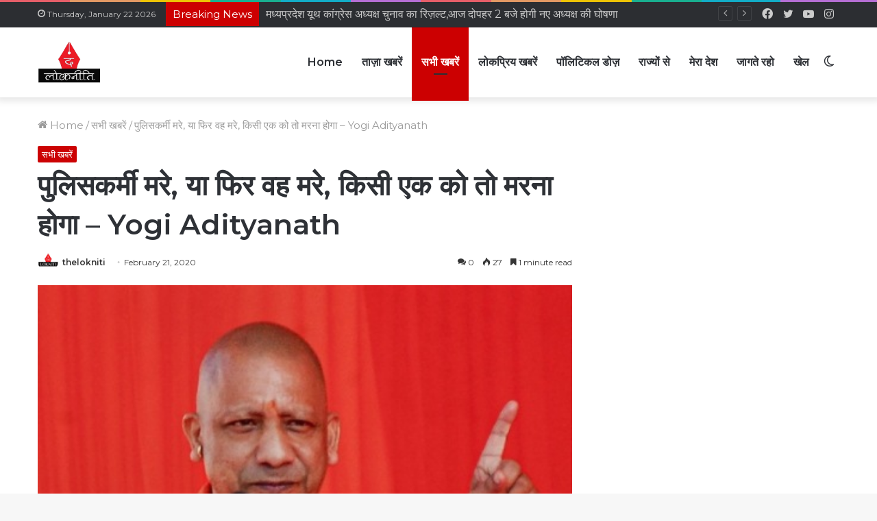

--- FILE ---
content_type: text/html; charset=UTF-8
request_url: https://thelokniti.com/news/lucknow-policeman-dead-or-else-he-dies-one-must-die-says-yogi-adityanath/
body_size: 35285
content:
<!DOCTYPE html>
<html lang="en-US" class="" data-skin="light" prefix="og: http://ogp.me/ns#">
<head>
	<meta charset="UTF-8" />
	<link rel="profile" href="http://gmpg.org/xfn/11" />
	<script type="text/javascript">
!function(){var e={};e.g=function(){if("object"==typeof globalThis)return globalThis;try{return this||new Function("return this")()}catch(e){if("object"==typeof window)return window}}(),function(n){let{ampUrl:t,isCustomizePreview:r,isAmpDevMode:o,noampQueryVarName:s,noampQueryVarValue:i,disabledStorageKey:a,mobileUserAgents:c,regexRegex:u}=n;if("undefined"==typeof sessionStorage)return;const d=new RegExp(u);if(!c.some((e=>{const n=e.match(d);return!(!n||!new RegExp(n[1],n[2]).test(navigator.userAgent))||navigator.userAgent.includes(e)})))return;e.g.addEventListener("DOMContentLoaded",(()=>{const e=document.getElementById("amp-mobile-version-switcher");if(!e)return;e.hidden=!1;const n=e.querySelector("a[href]");n&&n.addEventListener("click",(()=>{sessionStorage.removeItem(a)}))}));const g=o&&["paired-browsing-non-amp","paired-browsing-amp"].includes(window.name);if(sessionStorage.getItem(a)||r||g)return;const m=new URL(location.href),h=new URL(t);h.hash=m.hash,m.searchParams.has(s)&&i===m.searchParams.get(s)?sessionStorage.setItem(a,"1"):h.href!==m.href&&(window.stop(),location.replace(h.href))}({"ampUrl":"https:\/\/thelokniti.com\/news\/lucknow-policeman-dead-or-else-he-dies-one-must-die-says-yogi-adityanath\/?amp=1","noampQueryVarName":"noamp","noampQueryVarValue":"mobile","disabledStorageKey":"amp_mobile_redirect_disabled","mobileUserAgents":["Mobile","Android","Silk\/","Kindle","BlackBerry","Opera Mini","Opera Mobi"],"regexRegex":"^\\/((?:.|\n)+)\\/([i]*)$","isCustomizePreview":false,"isAmpDevMode":false})}();
</script>
		<script type="text/javascript">try{if("undefined"!=typeof localStorage){var tieSkin=localStorage.getItem("tie-skin"),html=document.getElementsByTagName("html")[0].classList,htmlSkin="light";if(html.contains("dark-skin")&&(htmlSkin="dark"),null!=tieSkin&&tieSkin!=htmlSkin){html.add("tie-skin-inverted");var tieSkinInverted=!0}"dark"==tieSkin?html.add("dark-skin"):"light"==tieSkin&&html.remove("dark-skin")}}catch(t){console.log(t)}</script>
		<title>पुलिसकर्मी मरे, या फिर वह मरे, किसी एक को तो मरना होगा &#8211; Yogi Adityanath &#8211; Hindi News Portal</title>

<meta http-equiv='x-dns-prefetch-control' content='on'>
<link rel='dns-prefetch' href='//cdnjs.cloudflare.com' />
<link rel='dns-prefetch' href='//ajax.googleapis.com' />
<link rel='dns-prefetch' href='//fonts.googleapis.com' />
<link rel='dns-prefetch' href='//fonts.gstatic.com' />
<link rel='dns-prefetch' href='//s.gravatar.com' />
<link rel='dns-prefetch' href='//www.google-analytics.com' />
<link rel='preload' as='image' href='https://thelokniti.com/wp-content/uploads/2022/05/lockneeti-logo-1-1.png'>
<link rel='preload' as='image' href='https://thelokniti.com/wp-content/uploads/2022/05/1582285112_yogi_adityanath.jpg'>
<link rel='preload' as='font' href='https://thelokniti.com/wp-content/themes/jannah/assets/fonts/tielabs-fonticon/tielabs-fonticon.woff' type='font/woff' crossorigin='anonymous' />
<link rel='preload' as='font' href='https://thelokniti.com/wp-content/themes/jannah/assets/fonts/fontawesome/fa-solid-900.woff2' type='font/woff2' crossorigin='anonymous' />
<link rel='preload' as='font' href='https://thelokniti.com/wp-content/themes/jannah/assets/fonts/fontawesome/fa-brands-400.woff2' type='font/woff2' crossorigin='anonymous' />
<link rel='preload' as='font' href='https://thelokniti.com/wp-content/themes/jannah/assets/fonts/fontawesome/fa-regular-400.woff2' type='font/woff2' crossorigin='anonymous' />
<link rel='preload' as='script' href='https://ajax.googleapis.com/ajax/libs/webfont/1/webfont.js'>
<meta name='robots' content='max-image-preview:large' />
<link rel='dns-prefetch' href='//www.googletagmanager.com' />
<link rel='dns-prefetch' href='//s.w.org' />
<link rel="alternate" type="application/rss+xml" title="Hindi News Portal &raquo; Feed" href="https://thelokniti.com/feed/" />
<link rel="alternate" type="application/rss+xml" title="Hindi News Portal &raquo; Comments Feed" href="https://thelokniti.com/comments/feed/" />
<link rel="alternate" type="application/rss+xml" title="Hindi News Portal &raquo; पुलिसकर्मी मरे, या फिर वह मरे, किसी एक को तो मरना होगा &#8211; Yogi Adityanath Comments Feed" href="https://thelokniti.com/news/lucknow-policeman-dead-or-else-he-dies-one-must-die-says-yogi-adityanath/feed/" />

<meta property="og:title" content="पुलिसकर्मी मरे, या फिर वह मरे, किसी एक को तो मरना होगा &#8211; Yogi Adityanath - Hindi News Portal" />
<meta property="og:type" content="article" />
<meta property="og:description" content="लखनऊ - पिछले साल दिसंबर में प्रदेश की राजधानी लखनऊ समेत कई जिलों में संशोधित नागरिकता कानून (CAA ) क" />
<meta property="og:url" content="https://thelokniti.com/news/lucknow-policeman-dead-or-else-he-dies-one-must-die-says-yogi-adityanath/" />
<meta property="og:site_name" content="Hindi News Portal" />
<meta property="og:image" content="https://thelokniti.com/wp-content/uploads/2022/05/1582285112_yogi_adityanath.jpg" />
<script type="text/javascript">
window._wpemojiSettings = {"baseUrl":"https:\/\/s.w.org\/images\/core\/emoji\/13.1.0\/72x72\/","ext":".png","svgUrl":"https:\/\/s.w.org\/images\/core\/emoji\/13.1.0\/svg\/","svgExt":".svg","source":{"concatemoji":"https:\/\/thelokniti.com\/wp-includes\/js\/wp-emoji-release.min.js?ver=5.9.12"}};
/*! This file is auto-generated */
!function(e,a,t){var n,r,o,i=a.createElement("canvas"),p=i.getContext&&i.getContext("2d");function s(e,t){var a=String.fromCharCode;p.clearRect(0,0,i.width,i.height),p.fillText(a.apply(this,e),0,0);e=i.toDataURL();return p.clearRect(0,0,i.width,i.height),p.fillText(a.apply(this,t),0,0),e===i.toDataURL()}function c(e){var t=a.createElement("script");t.src=e,t.defer=t.type="text/javascript",a.getElementsByTagName("head")[0].appendChild(t)}for(o=Array("flag","emoji"),t.supports={everything:!0,everythingExceptFlag:!0},r=0;r<o.length;r++)t.supports[o[r]]=function(e){if(!p||!p.fillText)return!1;switch(p.textBaseline="top",p.font="600 32px Arial",e){case"flag":return s([127987,65039,8205,9895,65039],[127987,65039,8203,9895,65039])?!1:!s([55356,56826,55356,56819],[55356,56826,8203,55356,56819])&&!s([55356,57332,56128,56423,56128,56418,56128,56421,56128,56430,56128,56423,56128,56447],[55356,57332,8203,56128,56423,8203,56128,56418,8203,56128,56421,8203,56128,56430,8203,56128,56423,8203,56128,56447]);case"emoji":return!s([10084,65039,8205,55357,56613],[10084,65039,8203,55357,56613])}return!1}(o[r]),t.supports.everything=t.supports.everything&&t.supports[o[r]],"flag"!==o[r]&&(t.supports.everythingExceptFlag=t.supports.everythingExceptFlag&&t.supports[o[r]]);t.supports.everythingExceptFlag=t.supports.everythingExceptFlag&&!t.supports.flag,t.DOMReady=!1,t.readyCallback=function(){t.DOMReady=!0},t.supports.everything||(n=function(){t.readyCallback()},a.addEventListener?(a.addEventListener("DOMContentLoaded",n,!1),e.addEventListener("load",n,!1)):(e.attachEvent("onload",n),a.attachEvent("onreadystatechange",function(){"complete"===a.readyState&&t.readyCallback()})),(n=t.source||{}).concatemoji?c(n.concatemoji):n.wpemoji&&n.twemoji&&(c(n.twemoji),c(n.wpemoji)))}(window,document,window._wpemojiSettings);
</script>
<style type="text/css">
img.wp-smiley,
img.emoji {
	display: inline !important;
	border: none !important;
	box-shadow: none !important;
	height: 1em !important;
	width: 1em !important;
	margin: 0 0.07em !important;
	vertical-align: -0.1em !important;
	background: none !important;
	padding: 0 !important;
}
</style>
	<link rel='stylesheet' id='litespeed-cache-dummy-css'  href='https://thelokniti.com/wp-content/plugins/litespeed-cache/assets/css/litespeed-dummy.css?ver=5.9.12' type='text/css' media='all' />
<style id='global-styles-inline-css' type='text/css'>
body{--wp--preset--color--black: #000000;--wp--preset--color--cyan-bluish-gray: #abb8c3;--wp--preset--color--white: #ffffff;--wp--preset--color--pale-pink: #f78da7;--wp--preset--color--vivid-red: #cf2e2e;--wp--preset--color--luminous-vivid-orange: #ff6900;--wp--preset--color--luminous-vivid-amber: #fcb900;--wp--preset--color--light-green-cyan: #7bdcb5;--wp--preset--color--vivid-green-cyan: #00d084;--wp--preset--color--pale-cyan-blue: #8ed1fc;--wp--preset--color--vivid-cyan-blue: #0693e3;--wp--preset--color--vivid-purple: #9b51e0;--wp--preset--gradient--vivid-cyan-blue-to-vivid-purple: linear-gradient(135deg,rgba(6,147,227,1) 0%,rgb(155,81,224) 100%);--wp--preset--gradient--light-green-cyan-to-vivid-green-cyan: linear-gradient(135deg,rgb(122,220,180) 0%,rgb(0,208,130) 100%);--wp--preset--gradient--luminous-vivid-amber-to-luminous-vivid-orange: linear-gradient(135deg,rgba(252,185,0,1) 0%,rgba(255,105,0,1) 100%);--wp--preset--gradient--luminous-vivid-orange-to-vivid-red: linear-gradient(135deg,rgba(255,105,0,1) 0%,rgb(207,46,46) 100%);--wp--preset--gradient--very-light-gray-to-cyan-bluish-gray: linear-gradient(135deg,rgb(238,238,238) 0%,rgb(169,184,195) 100%);--wp--preset--gradient--cool-to-warm-spectrum: linear-gradient(135deg,rgb(74,234,220) 0%,rgb(151,120,209) 20%,rgb(207,42,186) 40%,rgb(238,44,130) 60%,rgb(251,105,98) 80%,rgb(254,248,76) 100%);--wp--preset--gradient--blush-light-purple: linear-gradient(135deg,rgb(255,206,236) 0%,rgb(152,150,240) 100%);--wp--preset--gradient--blush-bordeaux: linear-gradient(135deg,rgb(254,205,165) 0%,rgb(254,45,45) 50%,rgb(107,0,62) 100%);--wp--preset--gradient--luminous-dusk: linear-gradient(135deg,rgb(255,203,112) 0%,rgb(199,81,192) 50%,rgb(65,88,208) 100%);--wp--preset--gradient--pale-ocean: linear-gradient(135deg,rgb(255,245,203) 0%,rgb(182,227,212) 50%,rgb(51,167,181) 100%);--wp--preset--gradient--electric-grass: linear-gradient(135deg,rgb(202,248,128) 0%,rgb(113,206,126) 100%);--wp--preset--gradient--midnight: linear-gradient(135deg,rgb(2,3,129) 0%,rgb(40,116,252) 100%);--wp--preset--duotone--dark-grayscale: url('#wp-duotone-dark-grayscale');--wp--preset--duotone--grayscale: url('#wp-duotone-grayscale');--wp--preset--duotone--purple-yellow: url('#wp-duotone-purple-yellow');--wp--preset--duotone--blue-red: url('#wp-duotone-blue-red');--wp--preset--duotone--midnight: url('#wp-duotone-midnight');--wp--preset--duotone--magenta-yellow: url('#wp-duotone-magenta-yellow');--wp--preset--duotone--purple-green: url('#wp-duotone-purple-green');--wp--preset--duotone--blue-orange: url('#wp-duotone-blue-orange');--wp--preset--font-size--small: 13px;--wp--preset--font-size--medium: 20px;--wp--preset--font-size--large: 36px;--wp--preset--font-size--x-large: 42px;}.has-black-color{color: var(--wp--preset--color--black) !important;}.has-cyan-bluish-gray-color{color: var(--wp--preset--color--cyan-bluish-gray) !important;}.has-white-color{color: var(--wp--preset--color--white) !important;}.has-pale-pink-color{color: var(--wp--preset--color--pale-pink) !important;}.has-vivid-red-color{color: var(--wp--preset--color--vivid-red) !important;}.has-luminous-vivid-orange-color{color: var(--wp--preset--color--luminous-vivid-orange) !important;}.has-luminous-vivid-amber-color{color: var(--wp--preset--color--luminous-vivid-amber) !important;}.has-light-green-cyan-color{color: var(--wp--preset--color--light-green-cyan) !important;}.has-vivid-green-cyan-color{color: var(--wp--preset--color--vivid-green-cyan) !important;}.has-pale-cyan-blue-color{color: var(--wp--preset--color--pale-cyan-blue) !important;}.has-vivid-cyan-blue-color{color: var(--wp--preset--color--vivid-cyan-blue) !important;}.has-vivid-purple-color{color: var(--wp--preset--color--vivid-purple) !important;}.has-black-background-color{background-color: var(--wp--preset--color--black) !important;}.has-cyan-bluish-gray-background-color{background-color: var(--wp--preset--color--cyan-bluish-gray) !important;}.has-white-background-color{background-color: var(--wp--preset--color--white) !important;}.has-pale-pink-background-color{background-color: var(--wp--preset--color--pale-pink) !important;}.has-vivid-red-background-color{background-color: var(--wp--preset--color--vivid-red) !important;}.has-luminous-vivid-orange-background-color{background-color: var(--wp--preset--color--luminous-vivid-orange) !important;}.has-luminous-vivid-amber-background-color{background-color: var(--wp--preset--color--luminous-vivid-amber) !important;}.has-light-green-cyan-background-color{background-color: var(--wp--preset--color--light-green-cyan) !important;}.has-vivid-green-cyan-background-color{background-color: var(--wp--preset--color--vivid-green-cyan) !important;}.has-pale-cyan-blue-background-color{background-color: var(--wp--preset--color--pale-cyan-blue) !important;}.has-vivid-cyan-blue-background-color{background-color: var(--wp--preset--color--vivid-cyan-blue) !important;}.has-vivid-purple-background-color{background-color: var(--wp--preset--color--vivid-purple) !important;}.has-black-border-color{border-color: var(--wp--preset--color--black) !important;}.has-cyan-bluish-gray-border-color{border-color: var(--wp--preset--color--cyan-bluish-gray) !important;}.has-white-border-color{border-color: var(--wp--preset--color--white) !important;}.has-pale-pink-border-color{border-color: var(--wp--preset--color--pale-pink) !important;}.has-vivid-red-border-color{border-color: var(--wp--preset--color--vivid-red) !important;}.has-luminous-vivid-orange-border-color{border-color: var(--wp--preset--color--luminous-vivid-orange) !important;}.has-luminous-vivid-amber-border-color{border-color: var(--wp--preset--color--luminous-vivid-amber) !important;}.has-light-green-cyan-border-color{border-color: var(--wp--preset--color--light-green-cyan) !important;}.has-vivid-green-cyan-border-color{border-color: var(--wp--preset--color--vivid-green-cyan) !important;}.has-pale-cyan-blue-border-color{border-color: var(--wp--preset--color--pale-cyan-blue) !important;}.has-vivid-cyan-blue-border-color{border-color: var(--wp--preset--color--vivid-cyan-blue) !important;}.has-vivid-purple-border-color{border-color: var(--wp--preset--color--vivid-purple) !important;}.has-vivid-cyan-blue-to-vivid-purple-gradient-background{background: var(--wp--preset--gradient--vivid-cyan-blue-to-vivid-purple) !important;}.has-light-green-cyan-to-vivid-green-cyan-gradient-background{background: var(--wp--preset--gradient--light-green-cyan-to-vivid-green-cyan) !important;}.has-luminous-vivid-amber-to-luminous-vivid-orange-gradient-background{background: var(--wp--preset--gradient--luminous-vivid-amber-to-luminous-vivid-orange) !important;}.has-luminous-vivid-orange-to-vivid-red-gradient-background{background: var(--wp--preset--gradient--luminous-vivid-orange-to-vivid-red) !important;}.has-very-light-gray-to-cyan-bluish-gray-gradient-background{background: var(--wp--preset--gradient--very-light-gray-to-cyan-bluish-gray) !important;}.has-cool-to-warm-spectrum-gradient-background{background: var(--wp--preset--gradient--cool-to-warm-spectrum) !important;}.has-blush-light-purple-gradient-background{background: var(--wp--preset--gradient--blush-light-purple) !important;}.has-blush-bordeaux-gradient-background{background: var(--wp--preset--gradient--blush-bordeaux) !important;}.has-luminous-dusk-gradient-background{background: var(--wp--preset--gradient--luminous-dusk) !important;}.has-pale-ocean-gradient-background{background: var(--wp--preset--gradient--pale-ocean) !important;}.has-electric-grass-gradient-background{background: var(--wp--preset--gradient--electric-grass) !important;}.has-midnight-gradient-background{background: var(--wp--preset--gradient--midnight) !important;}.has-small-font-size{font-size: var(--wp--preset--font-size--small) !important;}.has-medium-font-size{font-size: var(--wp--preset--font-size--medium) !important;}.has-large-font-size{font-size: var(--wp--preset--font-size--large) !important;}.has-x-large-font-size{font-size: var(--wp--preset--font-size--x-large) !important;}
</style>
<link rel='stylesheet' id='taqyeem-buttons-style-css'  href='https://thelokniti.com/wp-content/plugins/taqyeem-buttons/assets/style.css?ver=5.9.12' type='text/css' media='all' />
<link rel='stylesheet' id='tie-css-base-css'  href='https://thelokniti.com/wp-content/themes/jannah/assets/css/base.min.css?ver=5.4.10' type='text/css' media='all' />
<link rel='stylesheet' id='tie-css-styles-css'  href='https://thelokniti.com/wp-content/themes/jannah/assets/css/style.min.css?ver=5.4.10' type='text/css' media='all' />
<link rel='stylesheet' id='tie-css-widgets-css'  href='https://thelokniti.com/wp-content/themes/jannah/assets/css/widgets.min.css?ver=5.4.10' type='text/css' media='all' />
<link rel='stylesheet' id='tie-css-helpers-css'  href='https://thelokniti.com/wp-content/themes/jannah/assets/css/helpers.min.css?ver=5.4.10' type='text/css' media='all' />
<link rel='stylesheet' id='tie-fontawesome5-css'  href='https://thelokniti.com/wp-content/themes/jannah/assets/css/fontawesome.css?ver=5.4.10' type='text/css' media='all' />
<link rel='stylesheet' id='tie-css-ilightbox-css'  href='https://thelokniti.com/wp-content/themes/jannah/assets/ilightbox/dark-skin/skin.css?ver=5.4.10' type='text/css' media='all' />
<link rel='stylesheet' id='tie-css-shortcodes-css'  href='https://thelokniti.com/wp-content/themes/jannah/assets/css/plugins/shortcodes.min.css?ver=5.4.10' type='text/css' media='all' />
<link rel='stylesheet' id='tie-css-single-css'  href='https://thelokniti.com/wp-content/themes/jannah/assets/css/single.min.css?ver=5.4.10' type='text/css' media='all' />
<link rel='stylesheet' id='tie-css-print-css'  href='https://thelokniti.com/wp-content/themes/jannah/assets/css/print.css?ver=5.4.10' type='text/css' media='print' />
<link rel='stylesheet' id='taqyeem-styles-css'  href='https://thelokniti.com/wp-content/themes/jannah/assets/css/plugins/taqyeem.min.css?ver=5.4.10' type='text/css' media='all' />
<style id='taqyeem-styles-inline-css' type='text/css'>
.wf-active body{font-family: 'Montserrat';}.wf-active .logo-text,.wf-active h1,.wf-active h2,.wf-active h3,.wf-active h4,.wf-active h5,.wf-active h6,.wf-active .the-subtitle{font-family: 'Montserrat';}.wf-active #main-nav .main-menu > ul > li > a{font-family: 'Montserrat';}body{font-size: 15px;}#main-nav .main-menu > ul > li > a{font-size: 16px;}#mobile-menu li a{font-size: 15px;}.breaking .breaking-title{font-size: 15px;}.ticker-wrapper .ticker-content{font-size: 15px;}body .button,body [type="submit"]{font-size: 15px;}.post-cat{font-size: 13px;}#tie-wrapper .copyright-text{font-size: 15px;}#tie-wrapper .widget-title .the-subtitle,#tie-wrapper #comments-title,#tie-wrapper .comment-reply-title,#tie-wrapper .woocommerce-tabs .panel h2,#tie-wrapper .related.products h2,#tie-wrapper #bbpress-forums #new-post > fieldset.bbp-form > legend,#tie-wrapper .entry-content .review-box-header{font-size: 16px;}.post-widget-body .post-title,.timeline-widget ul li h3,.posts-list-half-posts li .post-title{font-size: 15px;}.brand-title,a:hover,.tie-popup-search-submit,#logo.text-logo a,.theme-header nav .components #search-submit:hover,.theme-header .header-nav .components > li:hover > a,.theme-header .header-nav .components li a:hover,.main-menu ul.cats-vertical li a.is-active,.main-menu ul.cats-vertical li a:hover,.main-nav li.mega-menu .post-meta a:hover,.main-nav li.mega-menu .post-box-title a:hover,.search-in-main-nav.autocomplete-suggestions a:hover,#main-nav .menu ul:not(.cats-horizontal) li:hover > a,#main-nav .menu ul li.current-menu-item:not(.mega-link-column) > a,.top-nav .menu li:hover > a,.top-nav .menu > .tie-current-menu > a,.search-in-top-nav.autocomplete-suggestions .post-title a:hover,div.mag-box .mag-box-options .mag-box-filter-links a.active,.mag-box-filter-links .flexMenu-viewMore:hover > a,.stars-rating-active,body .tabs.tabs .active > a,.video-play-icon,.spinner-circle:after,#go-to-content:hover,.comment-list .comment-author .fn,.commentlist .comment-author .fn,blockquote::before,blockquote cite,blockquote.quote-simple p,.multiple-post-pages a:hover,#story-index li .is-current,.latest-tweets-widget .twitter-icon-wrap span,.wide-slider-nav-wrapper .slide,.wide-next-prev-slider-wrapper .tie-slider-nav li:hover span,.review-final-score h3,#mobile-menu-icon:hover .menu-text,body .entry a,.dark-skin body .entry a,.entry .post-bottom-meta a:hover,.comment-list .comment-content a,q a,blockquote a,.widget.tie-weather-widget .icon-basecloud-bg:after,.site-footer a:hover,.site-footer .stars-rating-active,.site-footer .twitter-icon-wrap span,.site-info a:hover{color: #cc0001;}#instagram-link a:hover{color: #cc0001 !important;border-color: #cc0001 !important;}[type='submit'],.button,.generic-button a,.generic-button button,.theme-header .header-nav .comp-sub-menu a.button.guest-btn:hover,.theme-header .header-nav .comp-sub-menu a.checkout-button,nav.main-nav .menu > li.tie-current-menu > a,nav.main-nav .menu > li:hover > a,.main-menu .mega-links-head:after,.main-nav .mega-menu.mega-cat .cats-horizontal li a.is-active,#mobile-menu-icon:hover .nav-icon,#mobile-menu-icon:hover .nav-icon:before,#mobile-menu-icon:hover .nav-icon:after,.search-in-main-nav.autocomplete-suggestions a.button,.search-in-top-nav.autocomplete-suggestions a.button,.spinner > div,.post-cat,.pages-numbers li.current span,.multiple-post-pages > span,#tie-wrapper .mejs-container .mejs-controls,.mag-box-filter-links a:hover,.slider-arrow-nav a:not(.pagination-disabled):hover,.comment-list .reply a:hover,.commentlist .reply a:hover,#reading-position-indicator,#story-index-icon,.videos-block .playlist-title,.review-percentage .review-item span span,.tie-slick-dots li.slick-active button,.tie-slick-dots li button:hover,.digital-rating-static,.timeline-widget li a:hover .date:before,#wp-calendar #today,.posts-list-counter li.widget-post-list:before,.cat-counter a + span,.tie-slider-nav li span:hover,.fullwidth-area .widget_tag_cloud .tagcloud a:hover,.magazine2:not(.block-head-4) .dark-widgetized-area ul.tabs a:hover,.magazine2:not(.block-head-4) .dark-widgetized-area ul.tabs .active a,.magazine1 .dark-widgetized-area ul.tabs a:hover,.magazine1 .dark-widgetized-area ul.tabs .active a,.block-head-4.magazine2 .dark-widgetized-area .tabs.tabs .active a,.block-head-4.magazine2 .dark-widgetized-area .tabs > .active a:before,.block-head-4.magazine2 .dark-widgetized-area .tabs > .active a:after,.demo_store,.demo #logo:after,.demo #sticky-logo:after,.widget.tie-weather-widget,span.video-close-btn:hover,#go-to-top,.latest-tweets-widget .slider-links .button:not(:hover){background-color: #cc0001;color: #FFFFFF;}.tie-weather-widget .widget-title .the-subtitle,.block-head-4.magazine2 #footer .tabs .active a:hover{color: #FFFFFF;}pre,code,.pages-numbers li.current span,.theme-header .header-nav .comp-sub-menu a.button.guest-btn:hover,.multiple-post-pages > span,.post-content-slideshow .tie-slider-nav li span:hover,#tie-body .tie-slider-nav li > span:hover,.slider-arrow-nav a:not(.pagination-disabled):hover,.main-nav .mega-menu.mega-cat .cats-horizontal li a.is-active,.main-nav .mega-menu.mega-cat .cats-horizontal li a:hover,.main-menu .menu > li > .menu-sub-content{border-color: #cc0001;}.main-menu .menu > li.tie-current-menu{border-bottom-color: #cc0001;}.top-nav .menu li.tie-current-menu > a:before,.top-nav .menu li.menu-item-has-children:hover > a:before{border-top-color: #cc0001;}.main-nav .main-menu .menu > li.tie-current-menu > a:before,.main-nav .main-menu .menu > li:hover > a:before{border-top-color: #FFFFFF;}header.main-nav-light .main-nav .menu-item-has-children li:hover > a:before,header.main-nav-light .main-nav .mega-menu li:hover > a:before{border-left-color: #cc0001;}.rtl header.main-nav-light .main-nav .menu-item-has-children li:hover > a:before,.rtl header.main-nav-light .main-nav .mega-menu li:hover > a:before{border-right-color: #cc0001;border-left-color: transparent;}.top-nav ul.menu li .menu-item-has-children:hover > a:before{border-top-color: transparent;border-left-color: #cc0001;}.rtl .top-nav ul.menu li .menu-item-has-children:hover > a:before{border-left-color: transparent;border-right-color: #cc0001;}::-moz-selection{background-color: #cc0001;color: #FFFFFF;}::selection{background-color: #cc0001;color: #FFFFFF;}circle.circle_bar{stroke: #cc0001;}#reading-position-indicator{box-shadow: 0 0 10px rgba( 204,0,1,0.7);}#logo.text-logo a:hover,body .entry a:hover,.dark-skin body .entry a:hover,.comment-list .comment-content a:hover,.block-head-4.magazine2 .site-footer .tabs li a:hover,q a:hover,blockquote a:hover{color: #9a0000;}.button:hover,input[type='submit']:hover,.generic-button a:hover,.generic-button button:hover,a.post-cat:hover,.site-footer .button:hover,.site-footer [type='submit']:hover,.search-in-main-nav.autocomplete-suggestions a.button:hover,.search-in-top-nav.autocomplete-suggestions a.button:hover,.theme-header .header-nav .comp-sub-menu a.checkout-button:hover{background-color: #9a0000;color: #FFFFFF;}.theme-header .header-nav .comp-sub-menu a.checkout-button:not(:hover),body .entry a.button{color: #FFFFFF;}#story-index.is-compact .story-index-content{background-color: #cc0001;}#story-index.is-compact .story-index-content a,#story-index.is-compact .story-index-content .is-current{color: #FFFFFF;}#tie-body .mag-box-title h3 a,#tie-body .block-more-button{color: #cc0001;}#tie-body .mag-box-title h3 a:hover,#tie-body .block-more-button:hover{color: #9a0000;}#tie-body .mag-box-title{color: #cc0001;}#tie-body .mag-box-title:before{border-top-color: #cc0001;}#tie-body .mag-box-title:after,#tie-body #footer .widget-title:after{background-color: #cc0001;}.brand-title,a:hover,.tie-popup-search-submit,#logo.text-logo a,.theme-header nav .components #search-submit:hover,.theme-header .header-nav .components > li:hover > a,.theme-header .header-nav .components li a:hover,.main-menu ul.cats-vertical li a.is-active,.main-menu ul.cats-vertical li a:hover,.main-nav li.mega-menu .post-meta a:hover,.main-nav li.mega-menu .post-box-title a:hover,.search-in-main-nav.autocomplete-suggestions a:hover,#main-nav .menu ul:not(.cats-horizontal) li:hover > a,#main-nav .menu ul li.current-menu-item:not(.mega-link-column) > a,.top-nav .menu li:hover > a,.top-nav .menu > .tie-current-menu > a,.search-in-top-nav.autocomplete-suggestions .post-title a:hover,div.mag-box .mag-box-options .mag-box-filter-links a.active,.mag-box-filter-links .flexMenu-viewMore:hover > a,.stars-rating-active,body .tabs.tabs .active > a,.video-play-icon,.spinner-circle:after,#go-to-content:hover,.comment-list .comment-author .fn,.commentlist .comment-author .fn,blockquote::before,blockquote cite,blockquote.quote-simple p,.multiple-post-pages a:hover,#story-index li .is-current,.latest-tweets-widget .twitter-icon-wrap span,.wide-slider-nav-wrapper .slide,.wide-next-prev-slider-wrapper .tie-slider-nav li:hover span,.review-final-score h3,#mobile-menu-icon:hover .menu-text,body .entry a,.dark-skin body .entry a,.entry .post-bottom-meta a:hover,.comment-list .comment-content a,q a,blockquote a,.widget.tie-weather-widget .icon-basecloud-bg:after,.site-footer a:hover,.site-footer .stars-rating-active,.site-footer .twitter-icon-wrap span,.site-info a:hover{color: #cc0001;}#instagram-link a:hover{color: #cc0001 !important;border-color: #cc0001 !important;}[type='submit'],.button,.generic-button a,.generic-button button,.theme-header .header-nav .comp-sub-menu a.button.guest-btn:hover,.theme-header .header-nav .comp-sub-menu a.checkout-button,nav.main-nav .menu > li.tie-current-menu > a,nav.main-nav .menu > li:hover > a,.main-menu .mega-links-head:after,.main-nav .mega-menu.mega-cat .cats-horizontal li a.is-active,#mobile-menu-icon:hover .nav-icon,#mobile-menu-icon:hover .nav-icon:before,#mobile-menu-icon:hover .nav-icon:after,.search-in-main-nav.autocomplete-suggestions a.button,.search-in-top-nav.autocomplete-suggestions a.button,.spinner > div,.post-cat,.pages-numbers li.current span,.multiple-post-pages > span,#tie-wrapper .mejs-container .mejs-controls,.mag-box-filter-links a:hover,.slider-arrow-nav a:not(.pagination-disabled):hover,.comment-list .reply a:hover,.commentlist .reply a:hover,#reading-position-indicator,#story-index-icon,.videos-block .playlist-title,.review-percentage .review-item span span,.tie-slick-dots li.slick-active button,.tie-slick-dots li button:hover,.digital-rating-static,.timeline-widget li a:hover .date:before,#wp-calendar #today,.posts-list-counter li.widget-post-list:before,.cat-counter a + span,.tie-slider-nav li span:hover,.fullwidth-area .widget_tag_cloud .tagcloud a:hover,.magazine2:not(.block-head-4) .dark-widgetized-area ul.tabs a:hover,.magazine2:not(.block-head-4) .dark-widgetized-area ul.tabs .active a,.magazine1 .dark-widgetized-area ul.tabs a:hover,.magazine1 .dark-widgetized-area ul.tabs .active a,.block-head-4.magazine2 .dark-widgetized-area .tabs.tabs .active a,.block-head-4.magazine2 .dark-widgetized-area .tabs > .active a:before,.block-head-4.magazine2 .dark-widgetized-area .tabs > .active a:after,.demo_store,.demo #logo:after,.demo #sticky-logo:after,.widget.tie-weather-widget,span.video-close-btn:hover,#go-to-top,.latest-tweets-widget .slider-links .button:not(:hover){background-color: #cc0001;color: #FFFFFF;}.tie-weather-widget .widget-title .the-subtitle,.block-head-4.magazine2 #footer .tabs .active a:hover{color: #FFFFFF;}pre,code,.pages-numbers li.current span,.theme-header .header-nav .comp-sub-menu a.button.guest-btn:hover,.multiple-post-pages > span,.post-content-slideshow .tie-slider-nav li span:hover,#tie-body .tie-slider-nav li > span:hover,.slider-arrow-nav a:not(.pagination-disabled):hover,.main-nav .mega-menu.mega-cat .cats-horizontal li a.is-active,.main-nav .mega-menu.mega-cat .cats-horizontal li a:hover,.main-menu .menu > li > .menu-sub-content{border-color: #cc0001;}.main-menu .menu > li.tie-current-menu{border-bottom-color: #cc0001;}.top-nav .menu li.tie-current-menu > a:before,.top-nav .menu li.menu-item-has-children:hover > a:before{border-top-color: #cc0001;}.main-nav .main-menu .menu > li.tie-current-menu > a:before,.main-nav .main-menu .menu > li:hover > a:before{border-top-color: #FFFFFF;}header.main-nav-light .main-nav .menu-item-has-children li:hover > a:before,header.main-nav-light .main-nav .mega-menu li:hover > a:before{border-left-color: #cc0001;}.rtl header.main-nav-light .main-nav .menu-item-has-children li:hover > a:before,.rtl header.main-nav-light .main-nav .mega-menu li:hover > a:before{border-right-color: #cc0001;border-left-color: transparent;}.top-nav ul.menu li .menu-item-has-children:hover > a:before{border-top-color: transparent;border-left-color: #cc0001;}.rtl .top-nav ul.menu li .menu-item-has-children:hover > a:before{border-left-color: transparent;border-right-color: #cc0001;}::-moz-selection{background-color: #cc0001;color: #FFFFFF;}::selection{background-color: #cc0001;color: #FFFFFF;}circle.circle_bar{stroke: #cc0001;}#reading-position-indicator{box-shadow: 0 0 10px rgba( 204,0,1,0.7);}#logo.text-logo a:hover,body .entry a:hover,.dark-skin body .entry a:hover,.comment-list .comment-content a:hover,.block-head-4.magazine2 .site-footer .tabs li a:hover,q a:hover,blockquote a:hover{color: #9a0000;}.button:hover,input[type='submit']:hover,.generic-button a:hover,.generic-button button:hover,a.post-cat:hover,.site-footer .button:hover,.site-footer [type='submit']:hover,.search-in-main-nav.autocomplete-suggestions a.button:hover,.search-in-top-nav.autocomplete-suggestions a.button:hover,.theme-header .header-nav .comp-sub-menu a.checkout-button:hover{background-color: #9a0000;color: #FFFFFF;}.theme-header .header-nav .comp-sub-menu a.checkout-button:not(:hover),body .entry a.button{color: #FFFFFF;}#story-index.is-compact .story-index-content{background-color: #cc0001;}#story-index.is-compact .story-index-content a,#story-index.is-compact .story-index-content .is-current{color: #FFFFFF;}#tie-body .mag-box-title h3 a,#tie-body .block-more-button{color: #cc0001;}#tie-body .mag-box-title h3 a:hover,#tie-body .block-more-button:hover{color: #9a0000;}#tie-body .mag-box-title{color: #cc0001;}#tie-body .mag-box-title:before{border-top-color: #cc0001;}#tie-body .mag-box-title:after,#tie-body #footer .widget-title:after{background-color: #cc0001;}#top-nav .breaking-title{color: #FFFFFF;}#top-nav .breaking-title:before{background-color: #cc0001;}#top-nav .breaking-news-nav li:hover{background-color: #cc0001;border-color: #cc0001;}@media (min-width: 1200px){.container{width: auto;}}.boxed-layout #tie-wrapper,.boxed-layout .fixed-nav{max-width: 1330px;}@media (min-width: 1300px){.container,.wide-next-prev-slider-wrapper .slider-main-container{max-width: 1300px;}}
</style>

<!-- Google Analytics snippet added by Site Kit -->
<script type='text/javascript' src='https://www.googletagmanager.com/gtag/js?id=UA-148401534-1' id='google_gtagjs-js' async></script>
<script type='text/javascript' id='google_gtagjs-js-after'>
window.dataLayer = window.dataLayer || [];function gtag(){dataLayer.push(arguments);}
gtag('set', 'linker', {"domains":["thelokniti.com"]} );
gtag("js", new Date());
gtag("set", "developer_id.dZTNiMT", true);
gtag("config", "UA-148401534-1", {"anonymize_ip":true});
gtag("config", "G-2GWVKP9BFS");
</script>

<!-- End Google Analytics snippet added by Site Kit -->
<script type='text/javascript' src='https://thelokniti.com/wp-includes/js/jquery/jquery.min.js?ver=3.6.0' id='jquery-core-js'></script>
<script type='text/javascript' src='https://thelokniti.com/wp-includes/js/jquery/jquery-migrate.min.js?ver=3.3.2' id='jquery-migrate-js'></script>
<link rel="https://api.w.org/" href="https://thelokniti.com/wp-json/" /><link rel="alternate" type="application/json" href="https://thelokniti.com/wp-json/wp/v2/posts/12748" /><link rel="EditURI" type="application/rsd+xml" title="RSD" href="https://thelokniti.com/xmlrpc.php?rsd" />
<link rel="wlwmanifest" type="application/wlwmanifest+xml" href="https://thelokniti.com/wp-includes/wlwmanifest.xml" /> 
<meta name="generator" content="WordPress 5.9.12" />
<link rel="canonical" href="https://thelokniti.com/news/lucknow-policeman-dead-or-else-he-dies-one-must-die-says-yogi-adityanath/" />
<link rel='shortlink' href='https://thelokniti.com/?p=12748' />
<link rel="alternate" type="application/json+oembed" href="https://thelokniti.com/wp-json/oembed/1.0/embed?url=https%3A%2F%2Fthelokniti.com%2Fnews%2Flucknow-policeman-dead-or-else-he-dies-one-must-die-says-yogi-adityanath%2F" />
<link rel="alternate" type="text/xml+oembed" href="https://thelokniti.com/wp-json/oembed/1.0/embed?url=https%3A%2F%2Fthelokniti.com%2Fnews%2Flucknow-policeman-dead-or-else-he-dies-one-must-die-says-yogi-adityanath%2F&#038;format=xml" />
<meta name="generator" content="Site Kit by Google 1.77.0" />                <!-- auto ad code generated with Simple Google Adsense plugin v1.0.9 -->
                <script async src="//pagead2.googlesyndication.com/pagead/js/adsbygoogle.js"></script>
                <script>
                (adsbygoogle = window.adsbygoogle || []).push({
                     google_ad_client: "ca-pub-2709587294681374",
                     enable_page_level_ads: true
                });
                </script>      
                <!-- / Simple Google Adsense plugin --><script type='text/javascript'>
/* <![CDATA[ */
var taqyeem = {"ajaxurl":"https://thelokniti.com/wp-admin/admin-ajax.php" , "your_rating":"Your Rating:"};
/* ]]> */
</script>

 <meta name="description" content="लखनऊ - पिछले साल दिसंबर में प्रदेश की राजधानी लखनऊ समेत कई जिलों में संशोधित नागरिकता कानून (CAA ) के खिलाफ हुए हिंसक प्रदर्शन में कम से कम 21 लोगों क" /><meta http-equiv="X-UA-Compatible" content="IE=edge">
<meta name="theme-color" content="#cc0001" /><meta name="viewport" content="width=device-width, initial-scale=1.0" />
<!-- Google AdSense snippet added by Site Kit -->
<meta name="google-adsense-platform-account" content="ca-host-pub-2644536267352236">
<meta name="google-adsense-platform-domain" content="sitekit.withgoogle.com">
<!-- End Google AdSense snippet added by Site Kit -->
<link rel="amphtml" href="https://thelokniti.com/news/lucknow-policeman-dead-or-else-he-dies-one-must-die-says-yogi-adityanath/?amp=1"><style>#amp-mobile-version-switcher{left:0;position:absolute;width:100%;z-index:100}#amp-mobile-version-switcher>a{background-color:#444;border:0;color:#eaeaea;display:block;font-family:-apple-system,BlinkMacSystemFont,Segoe UI,Roboto,Oxygen-Sans,Ubuntu,Cantarell,Helvetica Neue,sans-serif;font-size:16px;font-weight:600;padding:15px 0;text-align:center;text-decoration:none}#amp-mobile-version-switcher>a:active,#amp-mobile-version-switcher>a:focus,#amp-mobile-version-switcher>a:hover{text-decoration:underline}</style><link rel="alternate" type="text/html" media="only screen and (max-width: 640px)" href="https://thelokniti.com/news/lucknow-policeman-dead-or-else-he-dies-one-must-die-says-yogi-adityanath/?amp=1"><link rel="icon" href="https://thelokniti.com/wp-content/uploads/2022/05/cropped-lockneeti-logo-1-1-32x32.png" sizes="32x32" />
<link rel="icon" href="https://thelokniti.com/wp-content/uploads/2022/05/cropped-lockneeti-logo-1-1-192x192.png" sizes="192x192" />
<link rel="apple-touch-icon" href="https://thelokniti.com/wp-content/uploads/2022/05/cropped-lockneeti-logo-1-1-180x180.png" />
<meta name="msapplication-TileImage" content="https://thelokniti.com/wp-content/uploads/2022/05/cropped-lockneeti-logo-1-1-270x270.png" />
		<style type="text/css" id="wp-custom-css">
			.ticker-wrapper .ticker-content {
    font-size: 16px;
}
.site-info {
    background: #161619;
    padding: 13px 0;
    line-height: 32px;
    text-align: center;
}
@media screen and (min-width: 800px) {
   .aboutme-widget .aboutme-widget-content {
    overflow: hidden;
    min-width: 140px;
    float: left;
    text-align: left;
    margin: 18px 0px;
    font-size: 13px;
    line-height: 22px;
}
.aboutme-widget .is-centered img.about-author-img {
    float: left;
    margin: 0 auto 10px;
    text-align: left !important;
}
.aboutme-widget .social-icons {
    margin: 15px 0 0;
	text-align: left;}




.footer-widget-area:last-child {
    margin-bottom: 20px;
    padding-top: 50px;
}

.subscribe-widget .subscribe-widget-content {
    margin-bottom: 20px;
    margin-top: 39px;
}
#facebook-widget-5{
	    margin-top: 37px !important;
}
.tie-col-sm-4 {
    width: 33.33333%;
    padding: 14px 34px;
}
}		</style>
		</head>

<body id="tie-body" class="post-template-default single single-post postid-12748 single-format-standard tie-no-js wrapper-has-shadow block-head-1 magazine2 is-thumb-overlay-disabled is-desktop is-header-layout-1 sidebar-right has-sidebar post-layout-1 narrow-title-narrow-media has-mobile-share elementor-default elementor-kit-7">

<svg xmlns="http://www.w3.org/2000/svg" viewBox="0 0 0 0" width="0" height="0" focusable="false" role="none" style="visibility: hidden; position: absolute; left: -9999px; overflow: hidden;" ><defs><filter id="wp-duotone-dark-grayscale"><feColorMatrix color-interpolation-filters="sRGB" type="matrix" values=" .299 .587 .114 0 0 .299 .587 .114 0 0 .299 .587 .114 0 0 .299 .587 .114 0 0 " /><feComponentTransfer color-interpolation-filters="sRGB" ><feFuncR type="table" tableValues="0 0.49803921568627" /><feFuncG type="table" tableValues="0 0.49803921568627" /><feFuncB type="table" tableValues="0 0.49803921568627" /><feFuncA type="table" tableValues="1 1" /></feComponentTransfer><feComposite in2="SourceGraphic" operator="in" /></filter></defs></svg><svg xmlns="http://www.w3.org/2000/svg" viewBox="0 0 0 0" width="0" height="0" focusable="false" role="none" style="visibility: hidden; position: absolute; left: -9999px; overflow: hidden;" ><defs><filter id="wp-duotone-grayscale"><feColorMatrix color-interpolation-filters="sRGB" type="matrix" values=" .299 .587 .114 0 0 .299 .587 .114 0 0 .299 .587 .114 0 0 .299 .587 .114 0 0 " /><feComponentTransfer color-interpolation-filters="sRGB" ><feFuncR type="table" tableValues="0 1" /><feFuncG type="table" tableValues="0 1" /><feFuncB type="table" tableValues="0 1" /><feFuncA type="table" tableValues="1 1" /></feComponentTransfer><feComposite in2="SourceGraphic" operator="in" /></filter></defs></svg><svg xmlns="http://www.w3.org/2000/svg" viewBox="0 0 0 0" width="0" height="0" focusable="false" role="none" style="visibility: hidden; position: absolute; left: -9999px; overflow: hidden;" ><defs><filter id="wp-duotone-purple-yellow"><feColorMatrix color-interpolation-filters="sRGB" type="matrix" values=" .299 .587 .114 0 0 .299 .587 .114 0 0 .299 .587 .114 0 0 .299 .587 .114 0 0 " /><feComponentTransfer color-interpolation-filters="sRGB" ><feFuncR type="table" tableValues="0.54901960784314 0.98823529411765" /><feFuncG type="table" tableValues="0 1" /><feFuncB type="table" tableValues="0.71764705882353 0.25490196078431" /><feFuncA type="table" tableValues="1 1" /></feComponentTransfer><feComposite in2="SourceGraphic" operator="in" /></filter></defs></svg><svg xmlns="http://www.w3.org/2000/svg" viewBox="0 0 0 0" width="0" height="0" focusable="false" role="none" style="visibility: hidden; position: absolute; left: -9999px; overflow: hidden;" ><defs><filter id="wp-duotone-blue-red"><feColorMatrix color-interpolation-filters="sRGB" type="matrix" values=" .299 .587 .114 0 0 .299 .587 .114 0 0 .299 .587 .114 0 0 .299 .587 .114 0 0 " /><feComponentTransfer color-interpolation-filters="sRGB" ><feFuncR type="table" tableValues="0 1" /><feFuncG type="table" tableValues="0 0.27843137254902" /><feFuncB type="table" tableValues="0.5921568627451 0.27843137254902" /><feFuncA type="table" tableValues="1 1" /></feComponentTransfer><feComposite in2="SourceGraphic" operator="in" /></filter></defs></svg><svg xmlns="http://www.w3.org/2000/svg" viewBox="0 0 0 0" width="0" height="0" focusable="false" role="none" style="visibility: hidden; position: absolute; left: -9999px; overflow: hidden;" ><defs><filter id="wp-duotone-midnight"><feColorMatrix color-interpolation-filters="sRGB" type="matrix" values=" .299 .587 .114 0 0 .299 .587 .114 0 0 .299 .587 .114 0 0 .299 .587 .114 0 0 " /><feComponentTransfer color-interpolation-filters="sRGB" ><feFuncR type="table" tableValues="0 0" /><feFuncG type="table" tableValues="0 0.64705882352941" /><feFuncB type="table" tableValues="0 1" /><feFuncA type="table" tableValues="1 1" /></feComponentTransfer><feComposite in2="SourceGraphic" operator="in" /></filter></defs></svg><svg xmlns="http://www.w3.org/2000/svg" viewBox="0 0 0 0" width="0" height="0" focusable="false" role="none" style="visibility: hidden; position: absolute; left: -9999px; overflow: hidden;" ><defs><filter id="wp-duotone-magenta-yellow"><feColorMatrix color-interpolation-filters="sRGB" type="matrix" values=" .299 .587 .114 0 0 .299 .587 .114 0 0 .299 .587 .114 0 0 .299 .587 .114 0 0 " /><feComponentTransfer color-interpolation-filters="sRGB" ><feFuncR type="table" tableValues="0.78039215686275 1" /><feFuncG type="table" tableValues="0 0.94901960784314" /><feFuncB type="table" tableValues="0.35294117647059 0.47058823529412" /><feFuncA type="table" tableValues="1 1" /></feComponentTransfer><feComposite in2="SourceGraphic" operator="in" /></filter></defs></svg><svg xmlns="http://www.w3.org/2000/svg" viewBox="0 0 0 0" width="0" height="0" focusable="false" role="none" style="visibility: hidden; position: absolute; left: -9999px; overflow: hidden;" ><defs><filter id="wp-duotone-purple-green"><feColorMatrix color-interpolation-filters="sRGB" type="matrix" values=" .299 .587 .114 0 0 .299 .587 .114 0 0 .299 .587 .114 0 0 .299 .587 .114 0 0 " /><feComponentTransfer color-interpolation-filters="sRGB" ><feFuncR type="table" tableValues="0.65098039215686 0.40392156862745" /><feFuncG type="table" tableValues="0 1" /><feFuncB type="table" tableValues="0.44705882352941 0.4" /><feFuncA type="table" tableValues="1 1" /></feComponentTransfer><feComposite in2="SourceGraphic" operator="in" /></filter></defs></svg><svg xmlns="http://www.w3.org/2000/svg" viewBox="0 0 0 0" width="0" height="0" focusable="false" role="none" style="visibility: hidden; position: absolute; left: -9999px; overflow: hidden;" ><defs><filter id="wp-duotone-blue-orange"><feColorMatrix color-interpolation-filters="sRGB" type="matrix" values=" .299 .587 .114 0 0 .299 .587 .114 0 0 .299 .587 .114 0 0 .299 .587 .114 0 0 " /><feComponentTransfer color-interpolation-filters="sRGB" ><feFuncR type="table" tableValues="0.098039215686275 1" /><feFuncG type="table" tableValues="0 0.66274509803922" /><feFuncB type="table" tableValues="0.84705882352941 0.41960784313725" /><feFuncA type="table" tableValues="1 1" /></feComponentTransfer><feComposite in2="SourceGraphic" operator="in" /></filter></defs></svg>

<div class="background-overlay">

	<div id="tie-container" class="site tie-container">

		
		<div id="tie-wrapper">

			<div class="rainbow-line"></div>
<header id="theme-header" class="theme-header header-layout-1 main-nav-light main-nav-default-light main-nav-below no-stream-item top-nav-active top-nav-dark top-nav-default-dark top-nav-above has-shadow has-normal-width-logo mobile-header-centered">
	
<nav id="top-nav"  class="has-date-breaking-components top-nav header-nav has-breaking-news" aria-label="Secondary Navigation">
	<div class="container">
		<div class="topbar-wrapper">

			
					<div class="topbar-today-date tie-icon">
						Thursday, January 22 2026					</div>
					
			<div class="tie-alignleft">
				
<div class="breaking controls-is-active">

	<span class="breaking-title">
		<span class="tie-icon-bolt breaking-icon" aria-hidden="true"></span>
		<span class="breaking-title-text">Breaking News</span>
	</span>

	<ul id="breaking-news-in-header" class="breaking-news" data-type="reveal" data-arrows="true">

		
							<li class="news-item">
								<a href="https://thelokniti.com/news/mp-youth-congress-results-madhyapradesh-pradesh-mpyc/">मध्यप्रदेश यूथ कांग्रेस अध्यक्ष चुनाव का रिज़ल्ट,आज दोपहर 2 बजे होगी नए अध्यक्ष की घोषणा</a>
							</li>

							
							<li class="news-item">
								<a href="https://thelokniti.com/news/lic-invested-on-adani-forcefully/">देश के प्रधानमंत्री ने भारत के करोड़ों आम जनमानस की गाढ़ी कमाई अपने मित्र अडानी को सौंप दी है-CWC सदस्य कमलेश्वर पटेल</a>
							</li>

							
							<li class="news-item">
								<a href="https://thelokniti.com/news/chhindwara-cough-syrup-political-donation-saving-pharma-company/">जहरीले कफ सिरप (Cough Syrup) पर सियासत गरमाई: क्या दवा कंपनियों (Pharma Companies) को &#8216;चुनावी चंदे&#8217; की ताकत बचा रही है?</a>
							</li>

							
							<li class="news-item">
								<a href="https://thelokniti.com/news/indore-austrailia-molestation/">इंदौर (Indore): ऑस्ट्रेलियाई महिला क्रिकेटर्स से छेड़छाड़!</a>
							</li>

							
							<li class="news-item">
								<a href="https://thelokniti.com/news/nse-workshop-on-unlocking-ipo-opportunities-under-ramp-initiative/">NSE Workshop on Unlocking IPO Opportunities under RAMP Initiative</a>
							</li>

							
							<li class="news-item">
								<a href="https://thelokniti.com/news/sdm-gopal-soni-suspended-in-balaghat-case-naik-gets-command/">बालाघाट मामले में SDM गोपाल सोनी निलंबित, नायक को मिली कमान</a>
							</li>

							
							<li class="news-item">
								<a href="https://thelokniti.com/news/power-failure-in-strong-room-in-balaghat-power-failure-for-about-half-to-quarter-hour/">बालाघाट में स्ट्रांग रूम की बिजली गुल, लगभग आधा से पौन घंटे तक गुल रही बिजली</a>
							</li>

							
							<li class="news-item">
								<a href="https://thelokniti.com/news/jasprit-bumrah-increased-the-tension-of-mumbai-indians/">जसप्रीत बुमराह ने बढ़ाई मुंबई इंडियंस की टेंशन</a>
							</li>

							
							<li class="news-item">
								<a href="https://thelokniti.com/news/pc-sharma-raised-questions-on-shivraj-cabinet-meeting-said-efforts-are-being-made-to-put-pressure-on-officers/">शिवराज कैबिनेट बैठक पर पीसी शर्मा ने उठाए सवाल, बोले &#8211; अफसरों पर दबाव डालने की कोशिश की जा रही है</a>
							</li>

							
							<li class="news-item">
								<a href="https://thelokniti.com/news/inflation-is-touching-the-sky-green-vegetables-become-expensive/">महंगाई छू रही आसामान! हरी सब्जियां हुई महंगी</a>
							</li>

							
	</ul>
</div><!-- #breaking /-->
			</div><!-- .tie-alignleft /-->

			<div class="tie-alignright">
				<ul class="components"> <li class="social-icons-item"><a class="social-link instagram-social-icon" rel="external noopener nofollow" target="_blank" href="https://www.instagram.com/thelokniti/"><span class="tie-social-icon tie-icon-instagram"></span><span class="screen-reader-text">Instagram</span></a></li><li class="social-icons-item"><a class="social-link youtube-social-icon" rel="external noopener nofollow" target="_blank" href="https://youtube.com/c/TheLokniti"><span class="tie-social-icon tie-icon-youtube"></span><span class="screen-reader-text">YouTube</span></a></li><li class="social-icons-item"><a class="social-link twitter-social-icon" rel="external noopener nofollow" target="_blank" href="https://twitter.com/thelokniti"><span class="tie-social-icon tie-icon-twitter"></span><span class="screen-reader-text">Twitter</span></a></li><li class="social-icons-item"><a class="social-link facebook-social-icon" rel="external noopener nofollow" target="_blank" href="https://www.facebook.com/thelokniti"><span class="tie-social-icon tie-icon-facebook"></span><span class="screen-reader-text">Facebook</span></a></li> </ul><!-- Components -->			</div><!-- .tie-alignright /-->

		</div><!-- .topbar-wrapper /-->
	</div><!-- .container /-->
</nav><!-- #top-nav /-->

<div class="main-nav-wrapper">
	<nav id="main-nav"  class="main-nav header-nav" style="line-height:102px" aria-label="Primary Navigation">
		<div class="container">

			<div class="main-menu-wrapper">

				<div id="mobile-header-components-area_1" class="mobile-header-components"><ul class="components"><li class="mobile-component_menu custom-menu-link"><a href="#" id="mobile-menu-icon" class=""><span class="tie-mobile-menu-icon nav-icon is-layout-4"></span><span class="screen-reader-text">Menu</span></a></li></ul></div>
						<div class="header-layout-1-logo" style="width:150px">
							
		<div id="logo" class="image-logo" >

			
			<a title="Hindi News Portal" href="https://thelokniti.com/">
				
				<picture class="tie-logo-default tie-logo-picture">
					<source class="tie-logo-source-default tie-logo-source" srcset="https://thelokniti.com/wp-content/uploads/2022/05/lockneeti-logo-1-1.png">
					<img class="tie-logo-img-default tie-logo-img" src="https://thelokniti.com/wp-content/uploads/2022/05/lockneeti-logo-1-1.png" alt="Hindi News Portal" width="150" height="62" style="max-height:62px; width: auto;" />
				</picture>
						</a>

			
		</div><!-- #logo /-->

								</div>

						<div id="mobile-header-components-area_2" class="mobile-header-components"><ul class="components"><li class="mobile-component_search custom-menu-link">
				<a href="#" class="tie-search-trigger-mobile">
					<span class="tie-icon-search tie-search-icon" aria-hidden="true"></span>
					<span class="screen-reader-text">Search for</span>
				</a>
			</li> <li class="mobile-component_skin custom-menu-link">
				<a href="#" class="change-skin" title="Switch skin">
					<span class="tie-icon-moon change-skin-icon" aria-hidden="true"></span>
					<span class="screen-reader-text">Switch skin</span>
				</a>
			</li></ul></div>
				<div id="menu-components-wrap">

					
		<div id="sticky-logo" class="image-logo">

			
			<a title="Hindi News Portal" href="https://thelokniti.com/">
				
				<picture class="tie-logo-default tie-logo-picture">
					<source class="tie-logo-source-default tie-logo-source" srcset="https://thelokniti.com/wp-content/uploads/2022/05/lockneeti-logo-1-1.png">
					<img class="tie-logo-img-default tie-logo-img" src="https://thelokniti.com/wp-content/uploads/2022/05/lockneeti-logo-1-1.png" alt="Hindi News Portal"  />
				</picture>
						</a>

			
		</div><!-- #Sticky-logo /-->

		<div class="flex-placeholder"></div>
		
					<div class="main-menu main-menu-wrap tie-alignleft">
						<div id="main-nav-menu" class="main-menu header-menu"><ul id="menu-menu" class="menu" role="menubar"><li id="menu-item-47520" class="menu-item menu-item-type-post_type menu-item-object-page menu-item-home menu-item-47520"><a href="https://thelokniti.com/">Home</a></li>
<li id="menu-item-47523" class="menu-item menu-item-type-taxonomy menu-item-object-category menu-item-47523"><a href="https://thelokniti.com/news/category/%e0%a4%a4%e0%a4%be%e0%a5%9b%e0%a4%be-%e0%a4%96%e0%a4%ac%e0%a4%b0%e0%a5%87%e0%a4%82/">ताज़ा खबरें</a></li>
<li id="menu-item-47521" class="menu-item menu-item-type-taxonomy menu-item-object-category current-post-ancestor current-menu-parent current-post-parent menu-item-47521 tie-current-menu"><a href="https://thelokniti.com/news/category/%e0%a4%b8%e0%a4%ad%e0%a5%80-%e0%a4%96%e0%a4%ac%e0%a4%b0%e0%a5%87%e0%a4%82/">सभी खबरें</a></li>
<li id="menu-item-47526" class="menu-item menu-item-type-taxonomy menu-item-object-category menu-item-47526"><a href="https://thelokniti.com/news/category/%e0%a4%b2%e0%a5%8b%e0%a4%95%e0%a4%aa%e0%a5%8d%e0%a4%b0%e0%a4%bf%e0%a4%af-%e0%a4%96%e0%a4%ac%e0%a4%b0%e0%a5%87%e0%a4%82/">लोकप्रिय खबरें</a></li>
<li id="menu-item-47524" class="menu-item menu-item-type-taxonomy menu-item-object-category menu-item-47524"><a href="https://thelokniti.com/news/category/%e0%a4%aa%e0%a5%89%e0%a4%b2%e0%a4%bf%e0%a4%9f%e0%a4%bf%e0%a4%95%e0%a4%b2-%e0%a4%a1%e0%a5%8b%e0%a4%9c%e0%a4%bc/">पॉलिटिकल डोज़</a></li>
<li id="menu-item-47522" class="menu-item menu-item-type-taxonomy menu-item-object-category menu-item-47522"><a href="https://thelokniti.com/news/category/%e0%a4%b0%e0%a4%be%e0%a4%9c%e0%a5%8d%e0%a4%af%e0%a5%8b%e0%a4%82-%e0%a4%b8%e0%a5%87/">राज्यों से</a></li>
<li id="menu-item-47525" class="menu-item menu-item-type-taxonomy menu-item-object-category menu-item-47525"><a href="https://thelokniti.com/news/category/%e0%a4%ae%e0%a5%87%e0%a4%b0%e0%a4%be-%e0%a4%a6%e0%a5%87%e0%a4%b6/">मेरा देश</a></li>
<li id="menu-item-47732" class="menu-item menu-item-type-taxonomy menu-item-object-category menu-item-47732"><a href="https://thelokniti.com/news/category/%e0%a4%9c%e0%a4%be%e0%a4%97%e0%a4%a4%e0%a5%87-%e0%a4%b0%e0%a4%b9%e0%a5%8b/">जागते रहो</a></li>
<li id="menu-item-47731" class="menu-item menu-item-type-taxonomy menu-item-object-category menu-item-47731"><a href="https://thelokniti.com/news/category/%e0%a4%96%e0%a5%87%e0%a4%b2/">खेल</a></li>
</ul></div>					</div><!-- .main-menu.tie-alignleft /-->

					<ul class="components">	<li class="skin-icon menu-item custom-menu-link">
		<a href="#" class="change-skin" title="Switch skin">
			<span class="tie-icon-moon change-skin-icon" aria-hidden="true"></span>
			<span class="screen-reader-text">Switch skin</span>
		</a>
	</li>
	</ul><!-- Components -->
				</div><!-- #menu-components-wrap /-->
			</div><!-- .main-menu-wrapper /-->
		</div><!-- .container /-->
	</nav><!-- #main-nav /-->
</div><!-- .main-nav-wrapper /-->

</header>

		<script type="text/javascript">
			try{if("undefined"!=typeof localStorage){var header,mnIsDark=!1,tnIsDark=!1;(header=document.getElementById("theme-header"))&&((header=header.classList).contains("main-nav-default-dark")&&(mnIsDark=!0),header.contains("top-nav-default-dark")&&(tnIsDark=!0),"dark"==tieSkin?(header.add("main-nav-dark","top-nav-dark"),header.remove("main-nav-light","top-nav-light")):"light"==tieSkin&&(mnIsDark||(header.remove("main-nav-dark"),header.add("main-nav-light")),tnIsDark||(header.remove("top-nav-dark"),header.add("top-nav-light"))))}}catch(a){console.log(a)}
		</script>
		<div id="content" class="site-content container"><div id="main-content-row" class="tie-row main-content-row">

<div class="main-content tie-col-md-8 tie-col-xs-12" role="main">

	
	<article id="the-post" class="container-wrapper post-content">

		
<header class="entry-header-outer">

	<nav id="breadcrumb"><a href="https://thelokniti.com/"><span class="tie-icon-home" aria-hidden="true"></span> Home</a><em class="delimiter">/</em><a href="https://thelokniti.com/news/category/%e0%a4%b8%e0%a4%ad%e0%a5%80-%e0%a4%96%e0%a4%ac%e0%a4%b0%e0%a5%87%e0%a4%82/">सभी खबरें</a><em class="delimiter">/</em><span class="current">पुलिसकर्मी मरे, या फिर वह मरे, किसी एक को तो मरना होगा &#8211; Yogi Adityanath</span></nav><script type="application/ld+json">{"@context":"http:\/\/schema.org","@type":"BreadcrumbList","@id":"#Breadcrumb","itemListElement":[{"@type":"ListItem","position":1,"item":{"name":"Home","@id":"https:\/\/thelokniti.com\/"}},{"@type":"ListItem","position":2,"item":{"name":"\u0938\u092d\u0940 \u0916\u092c\u0930\u0947\u0902","@id":"https:\/\/thelokniti.com\/news\/category\/%e0%a4%b8%e0%a4%ad%e0%a5%80-%e0%a4%96%e0%a4%ac%e0%a4%b0%e0%a5%87%e0%a4%82\/"}}]}</script>
	<div class="entry-header">

		<span class="post-cat-wrap"><a class="post-cat tie-cat-1" href="https://thelokniti.com/news/category/%e0%a4%b8%e0%a4%ad%e0%a5%80-%e0%a4%96%e0%a4%ac%e0%a4%b0%e0%a5%87%e0%a4%82/">सभी खबरें</a></span>
		<h1 class="post-title entry-title">पुलिसकर्मी मरे, या फिर वह मरे, किसी एक को तो मरना होगा &#8211; Yogi Adityanath</h1>

		<div id="single-post-meta" class="post-meta clearfix"><span class="author-meta single-author with-avatars"><span class="meta-item meta-author-wrapper meta-author-1">
						<span class="meta-author-avatar">
							<a href="https://thelokniti.com/news/author/thelokniti/"><img alt='Photo of thelokniti' src='https://secure.gravatar.com/avatar/80ebfaceed2933588c2653b89f64ec18?s=140&#038;d=mm&#038;r=g' srcset='https://secure.gravatar.com/avatar/80ebfaceed2933588c2653b89f64ec18?s=280&#038;d=mm&#038;r=g 2x' class='avatar avatar-140 photo' height='140' width='140' loading='lazy'/></a>
						</span>
					<span class="meta-author"><a href="https://thelokniti.com/news/author/thelokniti/" class="author-name tie-icon" title="thelokniti">thelokniti</a></span></span></span><span class="date meta-item tie-icon">February 21, 2020</span><div class="tie-alignright"><span class="meta-comment tie-icon meta-item fa-before">0</span><span class="meta-views meta-item "><span class="tie-icon-fire" aria-hidden="true"></span> 26 </span><span class="meta-reading-time meta-item"><span class="tie-icon-bookmark" aria-hidden="true"></span> 1 minute read</span> </div></div><!-- .post-meta -->	</div><!-- .entry-header /-->

	
	
</header><!-- .entry-header-outer /-->

<div  class="featured-area"><div class="featured-area-inner"><figure class="single-featured-image"><img width="448" height="299" src="https://thelokniti.com/wp-content/uploads/2022/05/1582285112_yogi_adityanath.jpg" class="attachment-jannah-image-post size-jannah-image-post wp-post-image" alt="" is_main_img="1" srcset="https://thelokniti.com/wp-content/uploads/2022/05/1582285112_yogi_adityanath.jpg 448w, https://thelokniti.com/wp-content/uploads/2022/05/1582285112_yogi_adityanath-300x200.jpg 300w, https://thelokniti.com/wp-content/uploads/2022/05/1582285112_yogi_adityanath-263x175.jpg 263w" sizes="(max-width: 448px) 100vw, 448px" /></figure></div></div>
		<div class="entry-content entry clearfix">

			
			<p><strong>लखनऊ &#8211;</strong> पिछले साल दिसंबर में प्रदेश की राजधानी लखनऊ समेत कई जिलों में संशोधित नागरिकता कानून (CAA ) के खिलाफ हुए हिंसक प्रदर्शन में कम से कम 21 लोगों की मौत हुई थी। जबकि उत्तर प्रदेश के मुख्यमंत्री योगी आदित्यनाथ ने इस बात का दावा किया है कि इस हिंसा में पुलिस की गोली से एक भी व्यक्ति नहीं मरा। </p>
<p>योगी ने विधानसभा में राज्यपाल के अभिभाषण पर चर्चा का जवाब देते हुए कहा, ‘सीएए के खिलाफ उपद्रव के दौरान पुलिस की गोली से कोई नहीं मरा। जो मरे हैं, वे उपद्रवियों की गोली से ही मरे हैं। </p>
<p>इस दौरान मुख्यमंत्री ने विपक्ष से पूछा कि सीएए का विरोध क्यों हो रहा हैं? आखिर कोई बात तो बोलें कि इसमें क्या गलत हैं? यह कानून भाजपा ने नहीं बनाया हैं। यह 1955 में बना कानून हैं। नेहरू-लियाकत पैक्ट के अनुसार कानून बाद में बनाया गया। </p>
<p>वहीं, मुख्यमंत्री ने पुलिस कार्रवाई की तारीफ करते हुए कहा ‘अगर कोई मरने के लिए आ ही रहा है तो वह जिंदा कैसे हो जाएगा। </p>
<p>उन्होंने आगे कहा कि, ‘अगर कोई व्यक्ति किसी निर्दोष को मारने के लिए निकला है और वह पुलिस की चपेट में आता है, तो या तो पुलिसकर्मी मरे, या फिर वह मरे… किसी एक को तो मरना होगा, लेकिन एक भी मामले में पुलिस की गोली से कोई नहीं मरा हैं।</p>

			
		</div><!-- .entry-content /-->

				<div id="post-extra-info">
			<div class="theiaStickySidebar">
				<div id="single-post-meta" class="post-meta clearfix"><span class="author-meta single-author with-avatars"><span class="meta-item meta-author-wrapper meta-author-1">
						<span class="meta-author-avatar">
							<a href="https://thelokniti.com/news/author/thelokniti/"><img alt='Photo of thelokniti' src='https://secure.gravatar.com/avatar/80ebfaceed2933588c2653b89f64ec18?s=140&#038;d=mm&#038;r=g' srcset='https://secure.gravatar.com/avatar/80ebfaceed2933588c2653b89f64ec18?s=280&#038;d=mm&#038;r=g 2x' class='avatar avatar-140 photo' height='140' width='140' loading='lazy'/></a>
						</span>
					<span class="meta-author"><a href="https://thelokniti.com/news/author/thelokniti/" class="author-name tie-icon" title="thelokniti">thelokniti</a></span></span></span><span class="date meta-item tie-icon">February 21, 2020</span><div class="tie-alignright"><span class="meta-comment tie-icon meta-item fa-before">0</span><span class="meta-views meta-item "><span class="tie-icon-fire" aria-hidden="true"></span> 26 </span><span class="meta-reading-time meta-item"><span class="tie-icon-bookmark" aria-hidden="true"></span> 1 minute read</span> </div></div><!-- .post-meta -->			</div>
		</div>

		<div class="clearfix"></div>
		<script id="tie-schema-json" type="application/ld+json">{"@context":"http:\/\/schema.org","@type":"Article","dateCreated":"2020-02-21T17:08:32+05:30","datePublished":"2020-02-21T17:08:32+05:30","dateModified":"2020-02-21T17:08:32+05:30","headline":"\u092a\u0941\u0932\u093f\u0938\u0915\u0930\u094d\u092e\u0940 \u092e\u0930\u0947, \u092f\u093e \u092b\u093f\u0930 \u0935\u0939 \u092e\u0930\u0947, \u0915\u093f\u0938\u0940 \u090f\u0915 \u0915\u094b \u0924\u094b \u092e\u0930\u0928\u093e \u0939\u094b\u0917\u093e &#8211; Yogi Adityanath","name":"\u092a\u0941\u0932\u093f\u0938\u0915\u0930\u094d\u092e\u0940 \u092e\u0930\u0947, \u092f\u093e \u092b\u093f\u0930 \u0935\u0939 \u092e\u0930\u0947, \u0915\u093f\u0938\u0940 \u090f\u0915 \u0915\u094b \u0924\u094b \u092e\u0930\u0928\u093e \u0939\u094b\u0917\u093e &#8211; Yogi Adityanath","keywords":[],"url":"https:\/\/thelokniti.com\/news\/lucknow-policeman-dead-or-else-he-dies-one-must-die-says-yogi-adityanath\/","description":"\u0932\u0916\u0928\u090a - \u092a\u093f\u091b\u0932\u0947 \u0938\u093e\u0932 \u0926\u093f\u0938\u0902\u092c\u0930 \u092e\u0947\u0902 \u092a\u094d\u0930\u0926\u0947\u0936 \u0915\u0940 \u0930\u093e\u091c\u0927\u093e\u0928\u0940 \u0932\u0916\u0928\u090a \u0938\u092e\u0947\u0924 \u0915\u0908 \u091c\u093f\u0932\u094b\u0902 \u092e\u0947\u0902 \u0938\u0902\u0936\u094b\u0927\u093f\u0924 \u0928\u093e\u0917\u0930\u093f\u0915\u0924\u093e \u0915\u093e\u0928\u0942\u0928 (CAA ) \u0915\u0947 \u0916\u093f\u0932\u093e\u092b \u0939\u0941\u090f \u0939\u093f\u0902\u0938\u0915 \u092a\u094d\u0930\u0926\u0930\u094d\u0936\u0928 \u092e\u0947\u0902 \u0915\u092e \u0938\u0947 \u0915\u092e 21 \u0932\u094b\u0917\u094b\u0902 \u0915\u0940 \u092e\u094c\u0924 \u0939\u0941\u0908 \u0925\u0940\u0964 \u091c\u092c\u0915\u093f \u0909\u0924\u094d\u0924\u0930 \u092a\u094d\u0930\u0926\u0947\u0936 \u0915\u0947 \u092e\u0941\u0916\u094d\u092f\u092e\u0902\u0924\u094d\u0930\u0940 \u092f\u094b\u0917","copyrightYear":"2020","articleSection":"\u0938\u092d\u0940 \u0916\u092c\u0930\u0947\u0902","articleBody":"\u0932\u0916\u0928\u090a - \u092a\u093f\u091b\u0932\u0947 \u0938\u093e\u0932 \u0926\u093f\u0938\u0902\u092c\u0930 \u092e\u0947\u0902 \u092a\u094d\u0930\u0926\u0947\u0936 \u0915\u0940 \u0930\u093e\u091c\u0927\u093e\u0928\u0940 \u0932\u0916\u0928\u090a \u0938\u092e\u0947\u0924 \u0915\u0908 \u091c\u093f\u0932\u094b\u0902 \u092e\u0947\u0902 \u0938\u0902\u0936\u094b\u0927\u093f\u0924 \u0928\u093e\u0917\u0930\u093f\u0915\u0924\u093e \u0915\u093e\u0928\u0942\u0928 (CAA ) \u0915\u0947 \u0916\u093f\u0932\u093e\u092b \u0939\u0941\u090f \u0939\u093f\u0902\u0938\u0915 \u092a\u094d\u0930\u0926\u0930\u094d\u0936\u0928 \u092e\u0947\u0902 \u0915\u092e \u0938\u0947 \u0915\u092e 21 \u0932\u094b\u0917\u094b\u0902 \u0915\u0940 \u092e\u094c\u0924 \u0939\u0941\u0908 \u0925\u0940\u0964 \u091c\u092c\u0915\u093f \u0909\u0924\u094d\u0924\u0930 \u092a\u094d\u0930\u0926\u0947\u0936 \u0915\u0947 \u092e\u0941\u0916\u094d\u092f\u092e\u0902\u0924\u094d\u0930\u0940 \u092f\u094b\u0917\u0940 \u0906\u0926\u093f\u0924\u094d\u092f\u0928\u093e\u0925 \u0928\u0947 \u0907\u0938 \u092c\u093e\u0924 \u0915\u093e \u0926\u093e\u0935\u093e \u0915\u093f\u092f\u093e \u0939\u0948 \u0915\u093f \u0907\u0938 \u0939\u093f\u0902\u0938\u093e \u092e\u0947\u0902 \u092a\u0941\u0932\u093f\u0938 \u0915\u0940 \u0917\u094b\u0932\u0940 \u0938\u0947 \u090f\u0915 \u092d\u0940 \u0935\u094d\u092f\u0915\u094d\u0924\u093f \u0928\u0939\u0940\u0902 \u092e\u0930\u093e\u0964\u00a0\n\n\u092f\u094b\u0917\u0940 \u0928\u0947 \u0935\u093f\u0927\u093e\u0928\u0938\u092d\u093e \u092e\u0947\u0902 \u0930\u093e\u091c\u094d\u092f\u092a\u093e\u0932 \u0915\u0947 \u0905\u092d\u093f\u092d\u093e\u0937\u0923 \u092a\u0930 \u091a\u0930\u094d\u091a\u093e \u0915\u093e \u091c\u0935\u093e\u092c \u0926\u0947\u0924\u0947 \u0939\u0941\u090f \u0915\u0939\u093e, \u2018\u0938\u0940\u090f\u090f \u0915\u0947 \u0916\u093f\u0932\u093e\u092b \u0909\u092a\u0926\u094d\u0930\u0935 \u0915\u0947 \u0926\u094c\u0930\u093e\u0928 \u092a\u0941\u0932\u093f\u0938 \u0915\u0940 \u0917\u094b\u0932\u0940 \u0938\u0947 \u0915\u094b\u0908 \u0928\u0939\u0940\u0902 \u092e\u0930\u093e\u0964 \u091c\u094b \u092e\u0930\u0947 \u0939\u0948\u0902, \u0935\u0947 \u0909\u092a\u0926\u094d\u0930\u0935\u093f\u092f\u094b\u0902 \u0915\u0940 \u0917\u094b\u0932\u0940 \u0938\u0947 \u0939\u0940 \u092e\u0930\u0947 \u0939\u0948\u0902\u0964\u00a0\n\n\u0907\u0938 \u0926\u094c\u0930\u093e\u0928 \u092e\u0941\u0916\u094d\u092f\u092e\u0902\u0924\u094d\u0930\u0940 \u0928\u0947 \u0935\u093f\u092a\u0915\u094d\u0937 \u0938\u0947 \u092a\u0942\u091b\u093e \u0915\u093f \u0938\u0940\u090f\u090f \u0915\u093e \u0935\u093f\u0930\u094b\u0927 \u0915\u094d\u092f\u094b\u0902 \u0939\u094b \u0930\u0939\u093e \u0939\u0948\u0902? \u0906\u0916\u093f\u0930 \u0915\u094b\u0908 \u092c\u093e\u0924 \u0924\u094b \u092c\u094b\u0932\u0947\u0902 \u0915\u093f \u0907\u0938\u092e\u0947\u0902 \u0915\u094d\u092f\u093e \u0917\u0932\u0924 \u0939\u0948\u0902? \u092f\u0939 \u0915\u093e\u0928\u0942\u0928 \u092d\u093e\u091c\u092a\u093e \u0928\u0947 \u0928\u0939\u0940\u0902 \u092c\u0928\u093e\u092f\u093e \u0939\u0948\u0902\u0964 \u092f\u0939 1955 \u092e\u0947\u0902 \u092c\u0928\u093e \u0915\u093e\u0928\u0942\u0928 \u0939\u0948\u0902\u0964 \u0928\u0947\u0939\u0930\u0942-\u0932\u093f\u092f\u093e\u0915\u0924 \u092a\u0948\u0915\u094d\u091f \u0915\u0947 \u0905\u0928\u0941\u0938\u093e\u0930 \u0915\u093e\u0928\u0942\u0928 \u092c\u093e\u0926 \u092e\u0947\u0902 \u092c\u0928\u093e\u092f\u093e \u0917\u092f\u093e\u0964\u00a0\n\n\u0935\u0939\u0940\u0902, \u092e\u0941\u0916\u094d\u092f\u092e\u0902\u0924\u094d\u0930\u0940 \u0928\u0947 \u092a\u0941\u0932\u093f\u0938 \u0915\u093e\u0930\u094d\u0930\u0935\u093e\u0908 \u0915\u0940 \u0924\u093e\u0930\u0940\u092b \u0915\u0930\u0924\u0947 \u0939\u0941\u090f \u0915\u0939\u093e \u2018\u0905\u0917\u0930 \u0915\u094b\u0908 \u092e\u0930\u0928\u0947 \u0915\u0947 \u0932\u093f\u090f \u0906 \u0939\u0940 \u0930\u0939\u093e \u0939\u0948 \u0924\u094b \u0935\u0939 \u091c\u093f\u0902\u0926\u093e \u0915\u0948\u0938\u0947 \u0939\u094b \u091c\u093e\u090f\u0917\u093e\u0964\u00a0\n\n\u0909\u0928\u094d\u0939\u094b\u0902\u0928\u0947 \u0906\u0917\u0947 \u0915\u0939\u093e \u0915\u093f, \u2018\u0905\u0917\u0930 \u0915\u094b\u0908 \u0935\u094d\u092f\u0915\u094d\u0924\u093f \u0915\u093f\u0938\u0940 \u0928\u093f\u0930\u094d\u0926\u094b\u0937 \u0915\u094b \u092e\u093e\u0930\u0928\u0947 \u0915\u0947 \u0932\u093f\u090f \u0928\u093f\u0915\u0932\u093e \u0939\u0948 \u0914\u0930 \u0935\u0939 \u092a\u0941\u0932\u093f\u0938 \u0915\u0940 \u091a\u092a\u0947\u091f \u092e\u0947\u0902 \u0906\u0924\u093e \u0939\u0948, \u0924\u094b \u092f\u093e \u0924\u094b \u092a\u0941\u0932\u093f\u0938\u0915\u0930\u094d\u092e\u0940 \u092e\u0930\u0947, \u092f\u093e \u092b\u093f\u0930 \u0935\u0939 \u092e\u0930\u0947\u2026 \u0915\u093f\u0938\u0940 \u090f\u0915 \u0915\u094b \u0924\u094b \u092e\u0930\u0928\u093e \u0939\u094b\u0917\u093e, \u0932\u0947\u0915\u093f\u0928 \u090f\u0915 \u092d\u0940 \u092e\u093e\u092e\u0932\u0947 \u092e\u0947\u0902 \u092a\u0941\u0932\u093f\u0938 \u0915\u0940 \u0917\u094b\u0932\u0940 \u0938\u0947 \u0915\u094b\u0908 \u0928\u0939\u0940\u0902 \u092e\u0930\u093e \u0939\u0948\u0902\u0964","publisher":{"@id":"#Publisher","@type":"Organization","name":"Hindi News Portal","logo":{"@type":"ImageObject","url":"https:\/\/thelokniti.com\/wp-content\/uploads\/2022\/05\/lockneeti-logo-1-1.png"},"sameAs":["https:\/\/www.facebook.com\/thelokniti","https:\/\/twitter.com\/thelokniti","https:\/\/youtube.com\/c\/TheLokniti","https:\/\/www.instagram.com\/thelokniti\/"]},"sourceOrganization":{"@id":"#Publisher"},"copyrightHolder":{"@id":"#Publisher"},"mainEntityOfPage":{"@type":"WebPage","@id":"https:\/\/thelokniti.com\/news\/lucknow-policeman-dead-or-else-he-dies-one-must-die-says-yogi-adityanath\/","breadcrumb":{"@id":"#Breadcrumb"}},"author":{"@type":"Person","name":"thelokniti","url":"https:\/\/thelokniti.com\/news\/author\/thelokniti\/"},"image":{"@type":"ImageObject","url":"https:\/\/thelokniti.com\/wp-content\/uploads\/2022\/05\/1582285112_yogi_adityanath.jpg","width":1200,"height":299}}</script>
		<div id="share-buttons-bottom" class="share-buttons share-buttons-bottom">
			<div class="share-links ">
				
				<a href="https://www.facebook.com/sharer.php?u=https://thelokniti.com/news/lucknow-policeman-dead-or-else-he-dies-one-must-die-says-yogi-adityanath/" rel="external noopener nofollow" title="Facebook" target="_blank" class="facebook-share-btn  large-share-button" data-raw="https://www.facebook.com/sharer.php?u={post_link}">
					<span class="share-btn-icon tie-icon-facebook"></span> <span class="social-text">Facebook</span>
				</a>
				<a href="https://twitter.com/intent/tweet?text=%E0%A4%AA%E0%A5%81%E0%A4%B2%E0%A4%BF%E0%A4%B8%E0%A4%95%E0%A4%B0%E0%A5%8D%E0%A4%AE%E0%A5%80%20%E0%A4%AE%E0%A4%B0%E0%A5%87%2C%20%E0%A4%AF%E0%A4%BE%20%E0%A4%AB%E0%A4%BF%E0%A4%B0%20%E0%A4%B5%E0%A4%B9%20%E0%A4%AE%E0%A4%B0%E0%A5%87%2C%20%E0%A4%95%E0%A4%BF%E0%A4%B8%E0%A5%80%20%E0%A4%8F%E0%A4%95%20%E0%A4%95%E0%A5%8B%20%E0%A4%A4%E0%A5%8B%20%E0%A4%AE%E0%A4%B0%E0%A4%A8%E0%A4%BE%20%E0%A4%B9%E0%A5%8B%E0%A4%97%E0%A4%BE%20%E2%80%93%20Yogi%20Adityanath&#038;url=https://thelokniti.com/news/lucknow-policeman-dead-or-else-he-dies-one-must-die-says-yogi-adityanath/" rel="external noopener nofollow" title="Twitter" target="_blank" class="twitter-share-btn  large-share-button" data-raw="https://twitter.com/intent/tweet?text={post_title}&amp;url={post_link}">
					<span class="share-btn-icon tie-icon-twitter"></span> <span class="social-text">Twitter</span>
				</a>
				<a href="https://api.whatsapp.com/send?text=%E0%A4%AA%E0%A5%81%E0%A4%B2%E0%A4%BF%E0%A4%B8%E0%A4%95%E0%A4%B0%E0%A5%8D%E0%A4%AE%E0%A5%80%20%E0%A4%AE%E0%A4%B0%E0%A5%87%2C%20%E0%A4%AF%E0%A4%BE%20%E0%A4%AB%E0%A4%BF%E0%A4%B0%20%E0%A4%B5%E0%A4%B9%20%E0%A4%AE%E0%A4%B0%E0%A5%87%2C%20%E0%A4%95%E0%A4%BF%E0%A4%B8%E0%A5%80%20%E0%A4%8F%E0%A4%95%20%E0%A4%95%E0%A5%8B%20%E0%A4%A4%E0%A5%8B%20%E0%A4%AE%E0%A4%B0%E0%A4%A8%E0%A4%BE%20%E0%A4%B9%E0%A5%8B%E0%A4%97%E0%A4%BE%20%E2%80%93%20Yogi%20Adityanath%20https://thelokniti.com/news/lucknow-policeman-dead-or-else-he-dies-one-must-die-says-yogi-adityanath/" rel="external noopener nofollow" title="WhatsApp" target="_blank" class="whatsapp-share-btn " data-raw="https://api.whatsapp.com/send?text={post_title}%20{post_link}">
					<span class="share-btn-icon tie-icon-whatsapp"></span> <span class="screen-reader-text">WhatsApp</span>
				</a>			</div><!-- .share-links /-->
		</div><!-- .share-buttons /-->

		
	</article><!-- #the-post /-->

	
	<div class="post-components">

		
		<div class="about-author container-wrapper about-author-1">

								<div class="author-avatar">
						<a href="https://thelokniti.com/news/author/thelokniti/">
							<img alt='Photo of thelokniti' src='https://secure.gravatar.com/avatar/80ebfaceed2933588c2653b89f64ec18?s=180&#038;d=mm&#038;r=g' srcset='https://secure.gravatar.com/avatar/80ebfaceed2933588c2653b89f64ec18?s=360&#038;d=mm&#038;r=g 2x' class='avatar avatar-180 photo' height='180' width='180' loading='lazy'/>						</a>
					</div><!-- .author-avatar /-->
					
			<div class="author-info">
				<h3 class="author-name"><a href="https://thelokniti.com/news/author/thelokniti/">thelokniti</a></h3>

				<div class="author-bio">
									</div><!-- .author-bio /-->

				<ul class="social-icons">
								<li class="social-icons-item">
									<a href="http://thelokniti.com" rel="external noopener nofollow" target="_blank" class="social-link url-social-icon">
										<span class="tie-icon-home" aria-hidden="true"></span>
										<span class="screen-reader-text">Website</span>
									</a>
								</li>
							</ul>			</div><!-- .author-info /-->
			<div class="clearfix"></div>
		</div><!-- .about-author /-->
		<div class="prev-next-post-nav container-wrapper media-overlay">
			<div class="tie-col-xs-6 prev-post">
				<a href="https://thelokniti.com/news/chhatisgarh-tattoos-will-not-be-an-obstacle-in-army-recruitment-apply-soon/" style="background-image: url(https://thelokniti.com/wp-content/uploads/2022/05/1582284686_army-rally-f-450x270.jpg)" class="post-thumb" rel="prev">
					<div class="post-thumb-overlay-wrap">
						<div class="post-thumb-overlay">
							<span class="tie-icon tie-media-icon"></span>
						</div>
					</div>
				</a>

				<a href="https://thelokniti.com/news/chhatisgarh-tattoos-will-not-be-an-obstacle-in-army-recruitment-apply-soon/" rel="prev">
					<h3 class="post-title">Chhatisgarh :- टैटू नहीं बनेगी सेना भर्ती में बाधा, जल्द करें आवेदन</h3>
				</a>
			</div>

			
			<div class="tie-col-xs-6 next-post">
				<a href="https://thelokniti.com/news/chhindwara-tamiya-will-become-a-tourist-destination-chief-minister-kamal-nath-promises/" style="background-image: url(https://thelokniti.com/wp-content/uploads/2022/05/1582289602_.jpg)" class="post-thumb" rel="next">
					<div class="post-thumb-overlay-wrap">
						<div class="post-thumb-overlay">
							<span class="tie-icon tie-media-icon"></span>
						</div>
					</div>
				</a>

				<a href="https://thelokniti.com/news/chhindwara-tamiya-will-become-a-tourist-destination-chief-minister-kamal-nath-promises/" rel="next">
					<h3 class="post-title">Chhindwara : तामिया बनेगा पर्यटन स्थल, मुख्यमंत्री कमलनाथ ने किया वादा।</h3>
				</a>
			</div>

			</div><!-- .prev-next-post-nav /-->
	

				<div id="related-posts" class="container-wrapper has-extra-post">

					<div class="mag-box-title the-global-title">
						<h3>Related Articles</h3>
					</div>

					<div class="related-posts-list">

					
							<div class="related-item">

								
			<a aria-label="टोटल लॉकडाउन के दौरान दूसरे राज्यों के इतने लोगों को सेंधवा में रोका गया" href="https://thelokniti.com/news/sendhwa-more-than-one-thousand-people-of-other-state-stayed-in-sendhwa-during-total-lockdown/" class="post-thumb"><img width="390" height="220" src="https://thelokniti.com/wp-content/uploads/2022/05/1585836638_img-20200402-wa0114.jpg" class="attachment-jannah-image-large size-jannah-image-large wp-post-image" alt="" loading="lazy" srcset="https://thelokniti.com/wp-content/uploads/2022/05/1585836638_img-20200402-wa0114.jpg 1032w, https://thelokniti.com/wp-content/uploads/2022/05/1585836638_img-20200402-wa0114-300x169.jpg 300w, https://thelokniti.com/wp-content/uploads/2022/05/1585836638_img-20200402-wa0114-1024x576.jpg 1024w, https://thelokniti.com/wp-content/uploads/2022/05/1585836638_img-20200402-wa0114-768x432.jpg 768w, https://thelokniti.com/wp-content/uploads/2022/05/1585836638_img-20200402-wa0114-585x329.jpg 585w" sizes="(max-width: 390px) 100vw, 390px" /></a>
								<h3 class="post-title"><a href="https://thelokniti.com/news/sendhwa-more-than-one-thousand-people-of-other-state-stayed-in-sendhwa-during-total-lockdown/">टोटल लॉकडाउन के दौरान दूसरे राज्यों के इतने लोगों को सेंधवा में रोका गया</a></h3>

								<div class="post-meta clearfix"><span class="date meta-item tie-icon">April 2, 2020</span></div><!-- .post-meta -->							</div><!-- .related-item /-->

						
							<div class="related-item">

								
			<a aria-label="सिवनी: जिले में मड़ई मेलों का दौर शुरु, देखिए पारम्परिक अहीरी नाच (दिवारी) और मड़ई घूमने आई चंडिका।" href="https://thelokniti.com/news/madai-fair-in-siwani/" class="post-thumb"><img width="345" height="220" src="https://thelokniti.com/wp-content/uploads/2022/05/1605614210_screenshot_20201117-172316~2.png" class="attachment-jannah-image-large size-jannah-image-large wp-post-image" alt="" loading="lazy" srcset="https://thelokniti.com/wp-content/uploads/2022/05/1605614210_screenshot_20201117-172316~2.png 1080w, https://thelokniti.com/wp-content/uploads/2022/05/1605614210_screenshot_20201117-172316~2-300x191.png 300w, https://thelokniti.com/wp-content/uploads/2022/05/1605614210_screenshot_20201117-172316~2-1024x653.png 1024w, https://thelokniti.com/wp-content/uploads/2022/05/1605614210_screenshot_20201117-172316~2-768x490.png 768w, https://thelokniti.com/wp-content/uploads/2022/05/1605614210_screenshot_20201117-172316~2-585x373.png 585w" sizes="(max-width: 345px) 100vw, 345px" /></a>
								<h3 class="post-title"><a href="https://thelokniti.com/news/madai-fair-in-siwani/">सिवनी: जिले में मड़ई मेलों का दौर शुरु, देखिए पारम्परिक अहीरी नाच (दिवारी) और मड़ई घूमने आई चंडिका।</a></h3>

								<div class="post-meta clearfix"><span class="date meta-item tie-icon">November 17, 2020</span></div><!-- .post-meta -->							</div><!-- .related-item /-->

						
							<div class="related-item">

								
			<a aria-label="हारने लगे तो भगवान को भी अपमानित करने पर उतर आए, शिवराज जी इतना अहंकार ठीक नहीं &#8211; संजय सिंह" href="https://thelokniti.com/news/aap-leader-sanjay-singh-attacks-on-mp-former-cm-shivraj-over-his-tweets/" class="post-thumb"><img width="390" height="217" src="https://thelokniti.com/wp-content/uploads/2022/05/1581226671_sanjay_singh.jpg" class="attachment-jannah-image-large size-jannah-image-large wp-post-image" alt="" loading="lazy" srcset="https://thelokniti.com/wp-content/uploads/2022/05/1581226671_sanjay_singh.jpg 448w, https://thelokniti.com/wp-content/uploads/2022/05/1581226671_sanjay_singh-300x167.jpg 300w" sizes="(max-width: 390px) 100vw, 390px" /></a>
								<h3 class="post-title"><a href="https://thelokniti.com/news/aap-leader-sanjay-singh-attacks-on-mp-former-cm-shivraj-over-his-tweets/">हारने लगे तो भगवान को भी अपमानित करने पर उतर आए, शिवराज जी इतना अहंकार ठीक नहीं &#8211; संजय सिंह</a></h3>

								<div class="post-meta clearfix"><span class="date meta-item tie-icon">February 9, 2020</span></div><!-- .post-meta -->							</div><!-- .related-item /-->

						
							<div class="related-item">

								
			<a aria-label="मध्यप्रदेश के वकील करेंगे Advocate Protection Act के लिए कमलनाथ सरकार के ख़िलाफ़ हड़ताल" href="https://thelokniti.com/news/mpadvocatestrike-cmkamlnath-advocateprotectionact/" class="post-thumb"><img width="363" height="220" src="https://thelokniti.com/wp-content/uploads/2022/05/1568569038_mp_advocates.jpg" class="attachment-jannah-image-large size-jannah-image-large wp-post-image" alt="" loading="lazy" srcset="https://thelokniti.com/wp-content/uploads/2022/05/1568569038_mp_advocates.jpg 1000w, https://thelokniti.com/wp-content/uploads/2022/05/1568569038_mp_advocates-300x182.jpg 300w, https://thelokniti.com/wp-content/uploads/2022/05/1568569038_mp_advocates-768x465.jpg 768w, https://thelokniti.com/wp-content/uploads/2022/05/1568569038_mp_advocates-585x355.jpg 585w" sizes="(max-width: 363px) 100vw, 363px" /></a>
								<h3 class="post-title"><a href="https://thelokniti.com/news/mpadvocatestrike-cmkamlnath-advocateprotectionact/">मध्यप्रदेश के वकील करेंगे Advocate Protection Act के लिए कमलनाथ सरकार के ख़िलाफ़ हड़ताल</a></h3>

								<div class="post-meta clearfix"><span class="date meta-item tie-icon">September 15, 2019</span></div><!-- .post-meta -->							</div><!-- .related-item /-->

						
					</div><!-- .related-posts-list /-->
				</div><!-- #related-posts /-->

				<div id="comments" class="comments-area">

		

		<div id="add-comment-block" class="container-wrapper">	<div id="respond" class="comment-respond">
		<h3 id="reply-title" class="comment-reply-title the-global-title">Leave a Reply <small><a rel="nofollow" id="cancel-comment-reply-link" href="/news/lucknow-policeman-dead-or-else-he-dies-one-must-die-says-yogi-adityanath/#respond" style="display:none;">Cancel reply</a></small></h3><form action="https://thelokniti.com/wp-comments-post.php" method="post" id="commentform" class="comment-form" novalidate><p class="comment-notes"><span id="email-notes">Your email address will not be published.</span> <span class="required-field-message" aria-hidden="true">Required fields are marked <span class="required" aria-hidden="true">*</span></span></p><p class="comment-form-comment"><label for="comment">Comment <span class="required" aria-hidden="true">*</span></label> <textarea id="comment" name="comment" cols="45" rows="8" maxlength="65525" required></textarea></p><p class="comment-form-author"><label for="author">Name <span class="required" aria-hidden="true">*</span></label> <input id="author" name="author" type="text" value="" size="30" maxlength="245" required /></p>
<p class="comment-form-email"><label for="email">Email <span class="required" aria-hidden="true">*</span></label> <input id="email" name="email" type="email" value="" size="30" maxlength="100" aria-describedby="email-notes" required /></p>
<p class="comment-form-url"><label for="url">Website</label> <input id="url" name="url" type="url" value="" size="30" maxlength="200" /></p>
<p class="comment-form-cookies-consent"><input id="wp-comment-cookies-consent" name="wp-comment-cookies-consent" type="checkbox" value="yes" /> <label for="wp-comment-cookies-consent">Save my name, email, and website in this browser for the next time I comment.</label></p>
<p class="form-submit"><input name="submit" type="submit" id="submit" class="submit" value="Post Comment" /> <input type='hidden' name='comment_post_ID' value='12748' id='comment_post_ID' />
<input type='hidden' name='comment_parent' id='comment_parent' value='0' />
</p></form>	</div><!-- #respond -->
	</div><!-- #add-comment-block /-->
	</div><!-- .comments-area -->


	</div><!-- .post-components /-->

	
</div><!-- .main-content -->


	<div id="check-also-box" class="container-wrapper check-also-right">

		<div class="widget-title the-global-title">
			<div class="the-subtitle">Check Also</div>

			<a href="#" id="check-also-close" class="remove">
				<span class="screen-reader-text">Close</span>
			</a>
		</div>

		<div class="widget posts-list-big-first has-first-big-post">
			<ul class="posts-list-items">

			
<li class="widget-single-post-item widget-post-list tie-standard">

			<div class="post-widget-thumbnail">

			
			<a aria-label="मध्यप्रदेश यूथ कांग्रेस अध्यक्ष चुनाव का रिज़ल्ट,आज दोपहर 2 बजे होगी नए अध्यक्ष की घोषणा" href="https://thelokniti.com/news/mp-youth-congress-results-madhyapradesh-pradesh-mpyc/" class="post-thumb"><span class="post-cat-wrap"><span class="post-cat tie-cat-16">ताज़ा खबरें</span></span><img width="390" height="220" src="https://thelokniti.com/wp-content/uploads/2025/11/IMG_9290-390x220.jpeg" class="attachment-jannah-image-large size-jannah-image-large wp-post-image" alt="" loading="lazy" srcset="https://thelokniti.com/wp-content/uploads/2025/11/IMG_9290-390x220.jpeg 390w, https://thelokniti.com/wp-content/uploads/2025/11/IMG_9290-300x169.jpeg 300w, https://thelokniti.com/wp-content/uploads/2025/11/IMG_9290-1024x576.jpeg 1024w, https://thelokniti.com/wp-content/uploads/2025/11/IMG_9290-768x432.jpeg 768w, https://thelokniti.com/wp-content/uploads/2025/11/IMG_9290.jpeg 1200w" sizes="(max-width: 390px) 100vw, 390px" /></a>		</div><!-- post-alignleft /-->
	
	<div class="post-widget-body ">
		<a class="post-title the-subtitle" href="https://thelokniti.com/news/mp-youth-congress-results-madhyapradesh-pradesh-mpyc/">मध्यप्रदेश यूथ कांग्रेस अध्यक्ष चुनाव का रिज़ल्ट,आज दोपहर 2 बजे होगी नए अध्यक्ष की घोषणा</a>

		<div class="post-meta">
			<span class="date meta-item tie-icon">November 6, 2025</span>		</div>
	</div>
</li>

			</ul><!-- .related-posts-list /-->
		</div>
	</div><!-- #related-posts /-->

	</div><!-- .main-content-row /--></div><!-- #content /-->
<footer id="footer" class="site-footer dark-skin dark-widgetized-area">

	
			<div id="footer-widgets-container">
				<div class="container">
					
		<div class="footer-widget-area ">
			<div class="tie-row">

									<div class="tie-col-sm-4 normal-side">
						<div id="posts-list-widget-5" class="container-wrapper widget posts-list"><div class="widget-title the-global-title"><div class="the-subtitle">ताज़ा खबरें<span class="widget-title-icon tie-icon"></span></div></div><div class="widget-posts-list-wrapper"><div class="widget-posts-list-container timeline-widget" ><ul class="posts-list-items widget-posts-wrapper">					<li class="widget-single-post-item">
						<a href="https://thelokniti.com/news/mp-youth-congress-results-madhyapradesh-pradesh-mpyc/">
							<span class="date meta-item tie-icon">November 6, 2025</span>							<h3>मध्यप्रदेश यूथ कांग्रेस अध्यक्ष चुनाव का रिज़ल्ट,आज दोपहर 2 बजे होगी नए अध्यक्ष की घोषणा</h3>
						</a>
					</li>
										<li class="widget-single-post-item">
						<a href="https://thelokniti.com/news/lic-invested-on-adani-forcefully/">
							<span class="date meta-item tie-icon">October 26, 2025</span>							<h3>देश के प्रधानमंत्री ने भारत के करोड़ों आम जनमानस की गाढ़ी कमाई अपने मित्र अडानी को सौंप दी है-CWC सदस्य कमलेश्वर पटेल</h3>
						</a>
					</li>
										<li class="widget-single-post-item">
						<a href="https://thelokniti.com/news/chhindwara-cough-syrup-political-donation-saving-pharma-company/">
							<span class="date meta-item tie-icon">October 25, 2025</span>							<h3>जहरीले कफ सिरप (Cough Syrup) पर सियासत गरमाई: क्या दवा कंपनियों (Pharma Companies) को &#8216;चुनावी चंदे&#8217; की ताकत बचा रही है?</h3>
						</a>
					</li>
										<li class="widget-single-post-item">
						<a href="https://thelokniti.com/news/indore-austrailia-molestation/">
							<span class="date meta-item tie-icon">October 25, 2025</span>							<h3>इंदौर (Indore): ऑस्ट्रेलियाई महिला क्रिकेटर्स से छेड़छाड़!</h3>
						</a>
					</li>
										<li class="widget-single-post-item">
						<a href="https://thelokniti.com/news/nse-workshop-on-unlocking-ipo-opportunities-under-ramp-initiative/">
							<span class="date meta-item tie-icon">September 27, 2025</span>							<h3>NSE Workshop on Unlocking IPO Opportunities under RAMP Initiative</h3>
						</a>
					</li>
					</ul></div></div><div class="clearfix"></div></div><!-- .widget /-->					</div><!-- .tie-col /-->
				
									<div class="tie-col-sm-4 normal-side">
						<div id="posts-list-widget-6" class="container-wrapper widget posts-list"><div class="widget-title the-global-title"><div class="the-subtitle">लोकप्रिय खबरें<span class="widget-title-icon tie-icon"></span></div></div><div class="widget-posts-list-wrapper"><div class="widget-posts-list-container posts-pictures-widget" ><div class="tie-row widget-posts-wrapper">						<div class="widget-single-post-item tie-col-xs-4 tie-standard">
							
			<a aria-label="महाकाल की नगरी में आज से जया किशोरी की श्रीमद्भागवत कथा" href="https://thelokniti.com/news/srimad-bhagwat-story-of-kishori-jaya-from-today-in-the-city-of-mahakal/" class="post-thumb"><img width="390" height="220" src="https://thelokniti.com/wp-content/uploads/2023/11/JAYA-390x220.jpg" class="attachment-jannah-image-large size-jannah-image-large wp-post-image" alt="" loading="lazy" /></a>						</div>
												<div class="widget-single-post-item tie-col-xs-4 tie-standard">
							
			<a aria-label="MP Establishment day : आज है मध्य प्रदेश का स्थापना दिवस, जानें मध्य प्रदेश का इतिहास" href="https://thelokniti.com/news/mp-establishment-day-today-is-the-establishment-day-of-madhya-pradesh-know-the-history-of-madhya-pradesh/" class="post-thumb"><img width="390" height="220" src="https://thelokniti.com/wp-content/uploads/2023/11/MP-B-390x220.jpg" class="attachment-jannah-image-large size-jannah-image-large wp-post-image" alt="" loading="lazy" srcset="https://thelokniti.com/wp-content/uploads/2023/11/MP-B-390x220.jpg 390w, https://thelokniti.com/wp-content/uploads/2023/11/MP-B-300x169.jpg 300w, https://thelokniti.com/wp-content/uploads/2023/11/MP-B-1024x576.jpg 1024w, https://thelokniti.com/wp-content/uploads/2023/11/MP-B-768x432.jpg 768w, https://thelokniti.com/wp-content/uploads/2023/11/MP-B.jpg 1200w" sizes="(max-width: 390px) 100vw, 390px" /></a>						</div>
												<div class="widget-single-post-item tie-col-xs-4 tie-standard">
							
			<a aria-label="टेरर फंडिंग को लेकर MP ATS की बड़ी कार्रवाई" href="https://thelokniti.com/news/ats-in-action-mode-in-mp/" class="post-thumb"><img width="299" height="168" src="https://thelokniti.com/wp-content/uploads/2023/10/download.jpg" class="attachment-jannah-image-large size-jannah-image-large wp-post-image" alt="" loading="lazy" /></a>						</div>
												<div class="widget-single-post-item tie-col-xs-4 tie-standard">
							
			<a aria-label="MP: विधानसभा चुनाव में एक साथ आ सकती है कांग्रेस-सपा, इन सीटों पर ठोका दावा" href="https://thelokniti.com/news/mp-elaction-2/" class="post-thumb"><img width="390" height="220" src="https://thelokniti.com/wp-content/uploads/2023/10/MP-Assembly-Election-Congress-SP-can-come-together-in-the-assembly-elections-1024x576-1-390x220.jpg" class="attachment-jannah-image-large size-jannah-image-large wp-post-image" alt="" loading="lazy" srcset="https://thelokniti.com/wp-content/uploads/2023/10/MP-Assembly-Election-Congress-SP-can-come-together-in-the-assembly-elections-1024x576-1-390x220.jpg 390w, https://thelokniti.com/wp-content/uploads/2023/10/MP-Assembly-Election-Congress-SP-can-come-together-in-the-assembly-elections-1024x576-1-300x169.jpg 300w, https://thelokniti.com/wp-content/uploads/2023/10/MP-Assembly-Election-Congress-SP-can-come-together-in-the-assembly-elections-1024x576-1-768x432.jpg 768w, https://thelokniti.com/wp-content/uploads/2023/10/MP-Assembly-Election-Congress-SP-can-come-together-in-the-assembly-elections-1024x576-1.jpg 1024w" sizes="(max-width: 390px) 100vw, 390px" /></a>						</div>
												<div class="widget-single-post-item tie-col-xs-4 tie-standard">
							
			<a aria-label="PM मोदी से कमलनाथ ने पूछे सवाल: कहा- आप रानी दुर्गावती की जयंती पर बेटियों के लिए भी बोलेंगे दो शब्द?" href="https://thelokniti.com/news/kamal-nath-asked-questions-to-pm-modi-said-will-you-say-two-words-for-the-daughters-also-on-the-birth-anniversary-of-rani-durgavati/" class="post-thumb"><img width="390" height="220" src="https://thelokniti.com/wp-content/uploads/2023/10/Kamalnath-Chhindwara-1024x576-1-390x220.jpg" class="attachment-jannah-image-large size-jannah-image-large wp-post-image" alt="" loading="lazy" srcset="https://thelokniti.com/wp-content/uploads/2023/10/Kamalnath-Chhindwara-1024x576-1-390x220.jpg 390w, https://thelokniti.com/wp-content/uploads/2023/10/Kamalnath-Chhindwara-1024x576-1-300x169.jpg 300w, https://thelokniti.com/wp-content/uploads/2023/10/Kamalnath-Chhindwara-1024x576-1-768x432.jpg 768w, https://thelokniti.com/wp-content/uploads/2023/10/Kamalnath-Chhindwara-1024x576-1.jpg 1024w" sizes="(max-width: 390px) 100vw, 390px" /></a>						</div>
												<div class="widget-single-post-item tie-col-xs-4 tie-standard">
							
			<a aria-label="MP: दिल्ली में कांग्रेस स्क्रीनिंग कमेटी और बीजेपी चुनाव समिति की बैठक आज" href="https://thelokniti.com/news/mp-congress-screening-committee-and-bjp-election-committee-meeting-in-delhi-today/" class="post-thumb"><img width="390" height="220" src="https://thelokniti.com/wp-content/uploads/2023/09/congress-flag-1024x576-1-390x220.jpg" class="attachment-jannah-image-large size-jannah-image-large wp-post-image" alt="" loading="lazy" srcset="https://thelokniti.com/wp-content/uploads/2023/09/congress-flag-1024x576-1-390x220.jpg 390w, https://thelokniti.com/wp-content/uploads/2023/09/congress-flag-1024x576-1-300x169.jpg 300w, https://thelokniti.com/wp-content/uploads/2023/09/congress-flag-1024x576-1-768x432.jpg 768w, https://thelokniti.com/wp-content/uploads/2023/09/congress-flag-1024x576-1.jpg 1024w" sizes="(max-width: 390px) 100vw, 390px" /></a>						</div>
												<div class="widget-single-post-item tie-col-xs-4 tie-standard">
							
			<a aria-label="MP: कांग्रेस प्रवक्ता रागिनी नायक ने PM मोदी के दौरे पर बोला हमला, कही ये बड़ी बात&#8230;" href="https://thelokniti.com/news/mp-%e0%a4%95%e0%a4%be%e0%a4%82%e0%a4%97%e0%a5%8d%e0%a4%b0%e0%a5%87%e0%a4%b8-%e0%a4%aa%e0%a5%8d%e0%a4%b0%e0%a4%b5%e0%a4%95%e0%a5%8d%e0%a4%a4%e0%a4%be-%e0%a4%b0%e0%a4%be%e0%a4%97%e0%a4%bf%e0%a4%a8/" class="post-thumb"><img width="390" height="220" src="https://thelokniti.com/wp-content/uploads/2023/10/ragini-nayak-1024x576-1-390x220.jpg" class="attachment-jannah-image-large size-jannah-image-large wp-post-image" alt="" loading="lazy" srcset="https://thelokniti.com/wp-content/uploads/2023/10/ragini-nayak-1024x576-1-390x220.jpg 390w, https://thelokniti.com/wp-content/uploads/2023/10/ragini-nayak-1024x576-1-300x169.jpg 300w, https://thelokniti.com/wp-content/uploads/2023/10/ragini-nayak-1024x576-1-768x432.jpg 768w, https://thelokniti.com/wp-content/uploads/2023/10/ragini-nayak-1024x576-1.jpg 1024w" sizes="(max-width: 390px) 100vw, 390px" /></a>						</div>
												<div class="widget-single-post-item tie-col-xs-4 tie-standard">
							
			<a aria-label="सरकार जाने के डर से हो रही घोषणाओं की भरमार- डा. गोविंद सिंह" href="https://thelokniti.com/news/there-is-a-lot-of-announcements-due-to-fear-of-going-to-government-dr-govind-singh/" class="post-thumb"><img width="390" height="220" src="https://thelokniti.com/wp-content/uploads/2023/10/20_09_2023-jan_akrosh_more-390x220.jpg" class="attachment-jannah-image-large size-jannah-image-large wp-post-image" alt="" loading="lazy" srcset="https://thelokniti.com/wp-content/uploads/2023/10/20_09_2023-jan_akrosh_more-390x220.jpg 390w, https://thelokniti.com/wp-content/uploads/2023/10/20_09_2023-jan_akrosh_more-300x169.jpg 300w, https://thelokniti.com/wp-content/uploads/2023/10/20_09_2023-jan_akrosh_more-1024x576.jpg 1024w, https://thelokniti.com/wp-content/uploads/2023/10/20_09_2023-jan_akrosh_more-768x432.jpg 768w, https://thelokniti.com/wp-content/uploads/2023/10/20_09_2023-jan_akrosh_more.jpg 1200w" sizes="(max-width: 390px) 100vw, 390px" /></a>						</div>
												<div class="widget-single-post-item tie-col-xs-4 tie-standard">
							
			<a aria-label="MP: नेता प्रतिपक्ष डॉ गोविंद सिंह ने केंद्रीय मंत्री सिंधिया को बताया चिंदी चोर: देखें वीडियो" href="https://thelokniti.com/news/mp-leader-of-opposition-dr-govind-singh-called-union-minister-scindia-a-chindi-thief-watch-video/" class="post-thumb"><img width="390" height="220" src="https://thelokniti.com/wp-content/uploads/2023/10/image-56-1024x576-1-390x220.jpg" class="attachment-jannah-image-large size-jannah-image-large wp-post-image" alt="" loading="lazy" srcset="https://thelokniti.com/wp-content/uploads/2023/10/image-56-1024x576-1-390x220.jpg 390w, https://thelokniti.com/wp-content/uploads/2023/10/image-56-1024x576-1-300x169.jpg 300w, https://thelokniti.com/wp-content/uploads/2023/10/image-56-1024x576-1-768x432.jpg 768w, https://thelokniti.com/wp-content/uploads/2023/10/image-56-1024x576-1.jpg 1024w" sizes="(max-width: 390px) 100vw, 390px" /></a>						</div>
												<div class="widget-single-post-item tie-col-xs-4 tie-standard">
							
			<a aria-label="MP: पीएम मोदी का ग्वालियर दौरा, ढाई घंटे में प्रदेश को देंगे कई सौगातें" href="https://thelokniti.com/news/mp-pm-modis-visit-to-gwalior-will-give-many-gifts-to-the-state-in-two-and-a-half-hours/" class="post-thumb"><img width="293" height="220" src="https://thelokniti.com/wp-content/uploads/2022/05/1634451762_narendra_modi.jpg" class="attachment-jannah-image-large size-jannah-image-large wp-post-image" alt="" loading="lazy" srcset="https://thelokniti.com/wp-content/uploads/2022/05/1634451762_narendra_modi.jpg 448w, https://thelokniti.com/wp-content/uploads/2022/05/1634451762_narendra_modi-300x225.jpg 300w" sizes="(max-width: 293px) 100vw, 293px" /></a>						</div>
												<div class="widget-single-post-item tie-col-xs-4 tie-standard">
							
			<a aria-label="MP: अब न्याय पदयात्रा पर निकली डिप्टी कलेक्टर निशा बांगरे: बोलीं- गोली मारने और ट्रक से कुचलने की मिल रही धमकी" href="https://thelokniti.com/news/mp-sanitation-workers-mobilized-against-municipal-council-chairmans-husband-memorandum-submitted-to-the-police-station-in-charge-2/" class="post-thumb"><img width="390" height="220" src="https://thelokniti.com/wp-content/uploads/2023/10/WhatsApp-Image-2023-09-30-at-5.54.25-PM-1024x576-1-390x220.jpg" class="attachment-jannah-image-large size-jannah-image-large wp-post-image" alt="" loading="lazy" srcset="https://thelokniti.com/wp-content/uploads/2023/10/WhatsApp-Image-2023-09-30-at-5.54.25-PM-1024x576-1-390x220.jpg 390w, https://thelokniti.com/wp-content/uploads/2023/10/WhatsApp-Image-2023-09-30-at-5.54.25-PM-1024x576-1-300x169.jpg 300w, https://thelokniti.com/wp-content/uploads/2023/10/WhatsApp-Image-2023-09-30-at-5.54.25-PM-1024x576-1-768x432.jpg 768w, https://thelokniti.com/wp-content/uploads/2023/10/WhatsApp-Image-2023-09-30-at-5.54.25-PM-1024x576-1.jpg 1024w" sizes="(max-width: 390px) 100vw, 390px" /></a>						</div>
												<div class="widget-single-post-item tie-col-xs-4 tie-standard">
							
			<a aria-label="MP: कल से मिलेगा 450 रुपए में गैस सिलेंडर: सीएम शिवराज ट्रांसफर करेंगे हितग्राहियों के खातों में राशि" href="https://thelokniti.com/news/mp-gas-cylinder-will-be-available-for-rs-450-from-tomorrow-cm-shivraj-will-transfer-the-amount-to-the-accounts-of-the-beneficiaries/" class="post-thumb"><img width="390" height="220" src="https://thelokniti.com/wp-content/uploads/2023/09/CM-Shivraj-Gas-Cylinder-1024x576-1-390x220.jpg" class="attachment-jannah-image-large size-jannah-image-large wp-post-image" alt="" loading="lazy" srcset="https://thelokniti.com/wp-content/uploads/2023/09/CM-Shivraj-Gas-Cylinder-1024x576-1-390x220.jpg 390w, https://thelokniti.com/wp-content/uploads/2023/09/CM-Shivraj-Gas-Cylinder-1024x576-1-300x169.jpg 300w, https://thelokniti.com/wp-content/uploads/2023/09/CM-Shivraj-Gas-Cylinder-1024x576-1-768x432.jpg 768w, https://thelokniti.com/wp-content/uploads/2023/09/CM-Shivraj-Gas-Cylinder-1024x576-1.jpg 1024w" sizes="(max-width: 390px) 100vw, 390px" /></a>						</div>
												<div class="widget-single-post-item tie-col-xs-4 tie-standard">
							
			<a aria-label="MP: विकास पैमानों पर सीएम ने लिखी ABCD, तो कमलनाथ ने दिया ये जवाब&#8230;" href="https://thelokniti.com/news/cm-shivraj-tweet-abcd-then-kamnaye-reply/" class="post-thumb"><img width="390" height="220" src="https://thelokniti.com/wp-content/uploads/2023/09/IMG-20230928-WA0010-390x220.jpg" class="attachment-jannah-image-large size-jannah-image-large wp-post-image" alt="" loading="lazy" srcset="https://thelokniti.com/wp-content/uploads/2023/09/IMG-20230928-WA0010-390x220.jpg 390w, https://thelokniti.com/wp-content/uploads/2023/09/IMG-20230928-WA0010-300x169.jpg 300w, https://thelokniti.com/wp-content/uploads/2023/09/IMG-20230928-WA0010-768x432.jpg 768w, https://thelokniti.com/wp-content/uploads/2023/09/IMG-20230928-WA0010.jpg 1024w" sizes="(max-width: 390px) 100vw, 390px" /></a>						</div>
												<div class="widget-single-post-item tie-col-xs-4 tie-standard">
							
			<a aria-label="MP: चुनाव लड़ने को लेकर बीजेपी राष्ट्रीय महासचिव ने कही ये बात&#8230;" href="https://thelokniti.com/news/mp-%e0%a4%9a%e0%a5%81%e0%a4%a8%e0%a4%be%e0%a4%b5-%e0%a4%b2%e0%a5%9c%e0%a4%a8%e0%a5%87-%e0%a4%95%e0%a5%8b-%e0%a4%b2%e0%a5%87%e0%a4%95%e0%a4%b0-%e0%a4%ac%e0%a5%80%e0%a4%9c%e0%a5%87%e0%a4%aa%e0%a5%80/" class="post-thumb"><img width="390" height="220" src="https://thelokniti.com/wp-content/uploads/2023/09/Kailash-Vijayvargiya-statement-1-1-1024x576-1-1-390x220.jpg" class="attachment-jannah-image-large size-jannah-image-large wp-post-image" alt="" loading="lazy" srcset="https://thelokniti.com/wp-content/uploads/2023/09/Kailash-Vijayvargiya-statement-1-1-1024x576-1-1-390x220.jpg 390w, https://thelokniti.com/wp-content/uploads/2023/09/Kailash-Vijayvargiya-statement-1-1-1024x576-1-1-300x169.jpg 300w, https://thelokniti.com/wp-content/uploads/2023/09/Kailash-Vijayvargiya-statement-1-1-1024x576-1-1-768x432.jpg 768w, https://thelokniti.com/wp-content/uploads/2023/09/Kailash-Vijayvargiya-statement-1-1-1024x576-1-1.jpg 1024w" sizes="(max-width: 390px) 100vw, 390px" /></a>						</div>
						</div></div></div><div class="clearfix"></div></div><!-- .widget /-->					</div><!-- .tie-col /-->
				
									<div class="tie-col-sm-4 normal-side">
						<div id="posts-list-widget-3" class="container-wrapper widget posts-list"><div class="widget-title the-global-title"><div class="the-subtitle">पॉलिटिकल डोज़<span class="widget-title-icon tie-icon"></span></div></div><div class="widget-posts-list-wrapper"><div class="widget-posts-list-container media-overlay" ><ul class="posts-list-items widget-posts-wrapper">
<li class="widget-single-post-item widget-post-list tie-standard">

			<div class="post-widget-thumbnail">

			
			<a aria-label="मध्यप्रदेश यूथ कांग्रेस अध्यक्ष चुनाव का रिज़ल्ट,आज दोपहर 2 बजे होगी नए अध्यक्ष की घोषणा" href="https://thelokniti.com/news/mp-youth-congress-results-madhyapradesh-pradesh-mpyc/" class="post-thumb"><img width="220" height="150" src="https://thelokniti.com/wp-content/uploads/2025/11/IMG_9290-220x150.jpeg" class="attachment-jannah-image-small size-jannah-image-small tie-small-image wp-post-image" alt="" loading="lazy" /></a>		</div><!-- post-alignleft /-->
	
	<div class="post-widget-body ">
		<a class="post-title the-subtitle" href="https://thelokniti.com/news/mp-youth-congress-results-madhyapradesh-pradesh-mpyc/">मध्यप्रदेश यूथ कांग्रेस अध्यक्ष चुनाव का रिज़ल्ट,आज दोपहर 2 बजे होगी नए अध्यक्ष की घोषणा</a>

		<div class="post-meta">
			<span class="date meta-item tie-icon">November 6, 2025</span>		</div>
	</div>
</li>

<li class="widget-single-post-item widget-post-list tie-standard">

			<div class="post-widget-thumbnail">

			
			<a aria-label="बालाघाट मामले में SDM गोपाल सोनी निलंबित, नायक को मिली कमान" href="https://thelokniti.com/news/sdm-gopal-soni-suspended-in-balaghat-case-naik-gets-command/" class="post-thumb"><img width="220" height="150" src="https://thelokniti.com/wp-content/uploads/2023/11/BALAGHAT-220x150.jpg" class="attachment-jannah-image-small size-jannah-image-small tie-small-image wp-post-image" alt="" loading="lazy" /></a>		</div><!-- post-alignleft /-->
	
	<div class="post-widget-body ">
		<a class="post-title the-subtitle" href="https://thelokniti.com/news/sdm-gopal-soni-suspended-in-balaghat-case-naik-gets-command/">बालाघाट मामले में SDM गोपाल सोनी निलंबित, नायक को मिली कमान</a>

		<div class="post-meta">
			<span class="date meta-item tie-icon">November 29, 2023</span>		</div>
	</div>
</li>

<li class="widget-single-post-item widget-post-list tie-standard">

			<div class="post-widget-thumbnail">

			
			<a aria-label="बालाघाट में स्ट्रांग रूम की बिजली गुल, लगभग आधा से पौन घंटे तक गुल रही बिजली" href="https://thelokniti.com/news/power-failure-in-strong-room-in-balaghat-power-failure-for-about-half-to-quarter-hour/" class="post-thumb"><img width="220" height="150" src="https://thelokniti.com/wp-content/uploads/2023/11/GUL-BIJALI-220x150.jpg" class="attachment-jannah-image-small size-jannah-image-small tie-small-image wp-post-image" alt="" loading="lazy" /></a>		</div><!-- post-alignleft /-->
	
	<div class="post-widget-body ">
		<a class="post-title the-subtitle" href="https://thelokniti.com/news/power-failure-in-strong-room-in-balaghat-power-failure-for-about-half-to-quarter-hour/">बालाघाट में स्ट्रांग रूम की बिजली गुल, लगभग आधा से पौन घंटे तक गुल रही बिजली</a>

		<div class="post-meta">
			<span class="date meta-item tie-icon">November 29, 2023</span>		</div>
	</div>
</li>

<li class="widget-single-post-item widget-post-list tie-standard">

			<div class="post-widget-thumbnail">

			
			<a aria-label="शिवराज कैबिनेट बैठक पर पीसी शर्मा ने उठाए सवाल, बोले &#8211; अफसरों पर दबाव डालने की कोशिश की जा रही है" href="https://thelokniti.com/news/pc-sharma-raised-questions-on-shivraj-cabinet-meeting-said-efforts-are-being-made-to-put-pressure-on-officers/" class="post-thumb"><img width="220" height="150" src="https://thelokniti.com/wp-content/uploads/2023/11/px-1-220x150.jpg" class="attachment-jannah-image-small size-jannah-image-small tie-small-image wp-post-image" alt="" loading="lazy" /></a>		</div><!-- post-alignleft /-->
	
	<div class="post-widget-body ">
		<a class="post-title the-subtitle" href="https://thelokniti.com/news/pc-sharma-raised-questions-on-shivraj-cabinet-meeting-said-efforts-are-being-made-to-put-pressure-on-officers/">शिवराज कैबिनेट बैठक पर पीसी शर्मा ने उठाए सवाल, बोले &#8211; अफसरों पर दबाव डालने की कोशिश की जा रही है</a>

		<div class="post-meta">
			<span class="date meta-item tie-icon">November 29, 2023</span>		</div>
	</div>
</li>

<li class="widget-single-post-item widget-post-list tie-standard">

			<div class="post-widget-thumbnail">

			
			<a aria-label="मप्र में इस बार 182 सीटों पर बढ़ा महिलाओं मतदान&#8230;" href="https://thelokniti.com/news/women-voting-increased-on-182-seats-in-madhya-pradesh-this-time/" class="post-thumb"><img width="220" height="150" src="https://thelokniti.com/wp-content/uploads/2023/11/MAHILA-K-220x150.jpg" class="attachment-jannah-image-small size-jannah-image-small tie-small-image wp-post-image" alt="" loading="lazy" /></a>		</div><!-- post-alignleft /-->
	
	<div class="post-widget-body ">
		<a class="post-title the-subtitle" href="https://thelokniti.com/news/women-voting-increased-on-182-seats-in-madhya-pradesh-this-time/">मप्र में इस बार 182 सीटों पर बढ़ा महिलाओं मतदान&#8230;</a>

		<div class="post-meta">
			<span class="date meta-item tie-icon">November 29, 2023</span>		</div>
	</div>
</li>
</ul></div></div><div class="clearfix"></div></div><!-- .widget /-->					</div><!-- .tie-col /-->
				
				
			</div><!-- .tie-row /-->
		</div><!-- .footer-widget-area /-->

		
		<div class="footer-widget-area ">
			<div class="tie-row">

									<div class="tie-col-sm-4 normal-side">
						<div id="author-bio-widget-3" class="container-wrapper widget aboutme-widget">
				<div class="about-author about-content-wrapper is-centered"><img alt="" src="https://thelokniti.com/wp-content/uploads/2022/05/lockneeti-logo-1-1.png" class="about-author-img" width="280" height="47">

					<div class="aboutme-widget-content">The Lokniti  Media Pvt Ltd is a Digital News and Infotainment platform headquartered at Bhopal, capital of Madhya Pradesh. It was founded by Atul Chanpuriya , an eminent journalist.Ensuring a decisive presence across all the social media platforms, The Lokniti Media focuses on the GenZers and Millennials of Hindi heartland as its consumers. 
					</div>
					<div class="clearfix"></div>
			<ul class="social-icons"><li class="social-icons-item"><a class="social-link facebook-social-icon" rel="external noopener nofollow" target="_blank" href="https://www.facebook.com/thelokniti"><span class="tie-social-icon tie-icon-facebook"></span><span class="screen-reader-text">Facebook</span></a></li><li class="social-icons-item"><a class="social-link twitter-social-icon" rel="external noopener nofollow" target="_blank" href="https://twitter.com/thelokniti"><span class="tie-social-icon tie-icon-twitter"></span><span class="screen-reader-text">Twitter</span></a></li><li class="social-icons-item"><a class="social-link youtube-social-icon" rel="external noopener nofollow" target="_blank" href="https://youtube.com/c/TheLokniti"><span class="tie-social-icon tie-icon-youtube"></span><span class="screen-reader-text">YouTube</span></a></li><li class="social-icons-item"><a class="social-link instagram-social-icon" rel="external noopener nofollow" target="_blank" href="https://www.instagram.com/thelokniti/"><span class="tie-social-icon tie-icon-instagram"></span><span class="screen-reader-text">Instagram</span></a></li></ul>
				</div><!-- .about-widget-content -->
			<div class="clearfix"></div></div><!-- .widget /-->					</div><!-- .tie-col /-->
				
									<div class="tie-col-sm-4 normal-side">
						<div id="tie-newsletter-7" class="container-wrapper widget subscribe-widget">
			<div class="widget-inner-wrap">

										<div class="subscribe-widget-content">
								<h4>Subscribe </h4>
	<h3>Get Regular Updates</h3>
	<p>Enter Your Email Address and Stay Updated with the various news around you....</p>						</div>
												<div id="mc_embed_signup-tie-newsletter-7">
							<form action="#" method="post" id="mc-embedded-subscribe-form-tie-newsletter-7" name="mc-embedded-subscribe-form" class="subscribe-form validate" target="_blank" novalidate>
									<div class="mc-field-group">
										<label class="screen-reader-text" for="mce-EMAIL-tie-newsletter-7">Enter your Email address</label>
										<input type="email" value="" id="mce-EMAIL-tie-newsletter-7" placeholder="Enter your Email address" name="EMAIL" class="subscribe-input required email">
									</div>
																		<input type="submit" value="Subscribe" name="subscribe" class="button subscribe-submit">
							</form>
						</div>
						
			</div><!-- .widget-inner-wrap /-->

			<div class="clearfix"></div></div><!-- .widget /-->					</div><!-- .tie-col /-->
				
									<div class="tie-col-sm-4 normal-side">
						<div id="facebook-widget-5" class="container-wrapper widget facebook-widget"><div class="widget-title the-global-title"><div class="the-subtitle">Find us on Facebook<span class="widget-title-icon tie-icon"></span></div></div>					<div id="fb-root"></div>


					<script data-cfasync="false">(function(d, s, id){
					  var js, fjs = d.getElementsByTagName(s)[0];
					  if (d.getElementById(id)) return;
					  js = d.createElement(s); js.id = id;
					  js.src = "//connect.facebook.net/en_US/sdk.js#xfbml=1&version=v3.2";
					  fjs.parentNode.insertBefore(js, fjs);
					}(document, 'script', 'facebook-jssdk'));</script>
					<div class="fb-page" data-href="http://www.facebook.com/thelokniti" data-hide-cover="false" data-show-facepile="false" data-show-posts="false" data-adapt-container-width="true">
						<div class="fb-xfbml-parse-ignore"><a href="http://www.facebook.com/thelokniti">Find us on Facebook</a></div>
					</div>

				<div class="clearfix"></div></div><!-- .widget /-->					</div><!-- .tie-col /-->
				
				
			</div><!-- .tie-row /-->
		</div><!-- .footer-widget-area /-->

						</div><!-- .container /-->
			</div><!-- #Footer-widgets-container /-->
			
			<div id="site-info" class="site-info site-info-layout-2">
				<div class="container">
					<div class="tie-row">
						<div class="tie-col-md-12">

							<div class="copyright-text copyright-text-first">&copy; Copyright 2026, All Rights Reserved &nbsp;|&nbsp; <span style="color:red;" class="tie-icon-heart"></span> <a href="#" target="_blank" rel="nofollow noopener"></a></div><ul class="social-icons"><li class="social-icons-item"><a class="social-link facebook-social-icon" rel="external noopener nofollow" target="_blank" href="https://www.facebook.com/thelokniti"><span class="tie-social-icon tie-icon-facebook"></span><span class="screen-reader-text">Facebook</span></a></li><li class="social-icons-item"><a class="social-link twitter-social-icon" rel="external noopener nofollow" target="_blank" href="https://twitter.com/thelokniti"><span class="tie-social-icon tie-icon-twitter"></span><span class="screen-reader-text">Twitter</span></a></li><li class="social-icons-item"><a class="social-link youtube-social-icon" rel="external noopener nofollow" target="_blank" href="https://youtube.com/c/TheLokniti"><span class="tie-social-icon tie-icon-youtube"></span><span class="screen-reader-text">YouTube</span></a></li><li class="social-icons-item"><a class="social-link instagram-social-icon" rel="external noopener nofollow" target="_blank" href="https://www.instagram.com/thelokniti/"><span class="tie-social-icon tie-icon-instagram"></span><span class="screen-reader-text">Instagram</span></a></li></ul> 

						</div><!-- .tie-col /-->
					</div><!-- .tie-row /-->
				</div><!-- .container /-->
			</div><!-- #site-info /-->
			
</footer><!-- #footer /-->


		<div id="share-buttons-mobile" class="share-buttons share-buttons-mobile">
			<div class="share-links  icons-only">
				
				<a href="https://www.facebook.com/sharer.php?u=https://thelokniti.com/news/lucknow-policeman-dead-or-else-he-dies-one-must-die-says-yogi-adityanath/" rel="external noopener nofollow" title="Facebook" target="_blank" class="facebook-share-btn " data-raw="https://www.facebook.com/sharer.php?u={post_link}">
					<span class="share-btn-icon tie-icon-facebook"></span> <span class="screen-reader-text">Facebook</span>
				</a>
				<a href="https://twitter.com/intent/tweet?text=%E0%A4%AA%E0%A5%81%E0%A4%B2%E0%A4%BF%E0%A4%B8%E0%A4%95%E0%A4%B0%E0%A5%8D%E0%A4%AE%E0%A5%80%20%E0%A4%AE%E0%A4%B0%E0%A5%87%2C%20%E0%A4%AF%E0%A4%BE%20%E0%A4%AB%E0%A4%BF%E0%A4%B0%20%E0%A4%B5%E0%A4%B9%20%E0%A4%AE%E0%A4%B0%E0%A5%87%2C%20%E0%A4%95%E0%A4%BF%E0%A4%B8%E0%A5%80%20%E0%A4%8F%E0%A4%95%20%E0%A4%95%E0%A5%8B%20%E0%A4%A4%E0%A5%8B%20%E0%A4%AE%E0%A4%B0%E0%A4%A8%E0%A4%BE%20%E0%A4%B9%E0%A5%8B%E0%A4%97%E0%A4%BE%20%E2%80%93%20Yogi%20Adityanath&#038;url=https://thelokniti.com/news/lucknow-policeman-dead-or-else-he-dies-one-must-die-says-yogi-adityanath/" rel="external noopener nofollow" title="Twitter" target="_blank" class="twitter-share-btn " data-raw="https://twitter.com/intent/tweet?text={post_title}&amp;url={post_link}">
					<span class="share-btn-icon tie-icon-twitter"></span> <span class="screen-reader-text">Twitter</span>
				</a>
				<a href="https://api.whatsapp.com/send?text=%E0%A4%AA%E0%A5%81%E0%A4%B2%E0%A4%BF%E0%A4%B8%E0%A4%95%E0%A4%B0%E0%A5%8D%E0%A4%AE%E0%A5%80%20%E0%A4%AE%E0%A4%B0%E0%A5%87%2C%20%E0%A4%AF%E0%A4%BE%20%E0%A4%AB%E0%A4%BF%E0%A4%B0%20%E0%A4%B5%E0%A4%B9%20%E0%A4%AE%E0%A4%B0%E0%A5%87%2C%20%E0%A4%95%E0%A4%BF%E0%A4%B8%E0%A5%80%20%E0%A4%8F%E0%A4%95%20%E0%A4%95%E0%A5%8B%20%E0%A4%A4%E0%A5%8B%20%E0%A4%AE%E0%A4%B0%E0%A4%A8%E0%A4%BE%20%E0%A4%B9%E0%A5%8B%E0%A4%97%E0%A4%BE%20%E2%80%93%20Yogi%20Adityanath%20https://thelokniti.com/news/lucknow-policeman-dead-or-else-he-dies-one-must-die-says-yogi-adityanath/" rel="external noopener nofollow" title="WhatsApp" target="_blank" class="whatsapp-share-btn " data-raw="https://api.whatsapp.com/send?text={post_title}%20{post_link}">
					<span class="share-btn-icon tie-icon-whatsapp"></span> <span class="screen-reader-text">WhatsApp</span>
				</a>			</div><!-- .share-links /-->
		</div><!-- .share-buttons /-->

		<div class="mobile-share-buttons-spacer"></div>
		<a id="go-to-top" class="go-to-top-button" href="#go-to-tie-body">
			<span class="tie-icon-angle-up"></span>
			<span class="screen-reader-text">Back to top button</span>
		</a>
	
		</div><!-- #tie-wrapper /-->

		
	<aside class=" side-aside normal-side dark-skin dark-widgetized-area appear-from-left" aria-label="Secondary Sidebar" style="visibility: hidden;">
		<div data-height="100%" class="side-aside-wrapper has-custom-scroll">

			<a href="#" class="close-side-aside remove big-btn light-btn">
				<span class="screen-reader-text">Close</span>
			</a><!-- .close-side-aside /-->


			
				<div id="mobile-container">

											<div id="mobile-search">
							<form role="search" method="get" class="search-form" action="https://thelokniti.com/">
				<label>
					<span class="screen-reader-text">Search for:</span>
					<input type="search" class="search-field" placeholder="Search &hellip;" value="" name="s" />
				</label>
				<input type="submit" class="search-submit" value="Search" />
			</form>						</div><!-- #mobile-search /-->
						
					<div id="mobile-menu" class="">
											</div><!-- #mobile-menu /-->

											<div id="mobile-social-icons" class="social-icons-widget solid-social-icons">
							<ul><li class="social-icons-item"><a class="social-link facebook-social-icon" rel="external noopener nofollow" target="_blank" href="https://www.facebook.com/thelokniti"><span class="tie-social-icon tie-icon-facebook"></span><span class="screen-reader-text">Facebook</span></a></li><li class="social-icons-item"><a class="social-link twitter-social-icon" rel="external noopener nofollow" target="_blank" href="https://twitter.com/thelokniti"><span class="tie-social-icon tie-icon-twitter"></span><span class="screen-reader-text">Twitter</span></a></li><li class="social-icons-item"><a class="social-link youtube-social-icon" rel="external noopener nofollow" target="_blank" href="https://youtube.com/c/TheLokniti"><span class="tie-social-icon tie-icon-youtube"></span><span class="screen-reader-text">YouTube</span></a></li><li class="social-icons-item"><a class="social-link instagram-social-icon" rel="external noopener nofollow" target="_blank" href="https://www.instagram.com/thelokniti/"><span class="tie-social-icon tie-icon-instagram"></span><span class="screen-reader-text">Instagram</span></a></li></ul> 
						</div><!-- #mobile-social-icons /-->
						
				</div><!-- #mobile-container /-->
			

			
		</div><!-- .side-aside-wrapper /-->
	</aside><!-- .side-aside /-->

	
	</div><!-- #tie-container /-->
</div><!-- .background-overlay /-->

<div id="reading-position-indicator"></div><div id="is-scroller-outer"><div id="is-scroller"></div></div><div id="fb-root"></div>	<div id="tie-popup-search-mobile" class="tie-popup tie-popup-search-wrap" style="display: none;">
		<a href="#" class="tie-btn-close remove big-btn light-btn">
			<span class="screen-reader-text">Close</span>
		</a>
		<div class="popup-search-wrap-inner">
			<div class="live-search-parent pop-up-live-search" data-skin="live-search-popup" aria-label="Search">
				<form method="get" class="tie-popup-search-form" action="https://thelokniti.com/">
					<input class="tie-popup-search-input " inputmode="search" type="text" name="s" title="Search for" autocomplete="off" placeholder="Search for" />
					<button class="tie-popup-search-submit" type="submit">
						<span class="tie-icon-search tie-search-icon" aria-hidden="true"></span>
						<span class="screen-reader-text">Search for</span>
					</button>
				</form>
			</div><!-- .pop-up-live-search /-->
		</div><!-- .popup-search-wrap-inner /-->
	</div><!-- .tie-popup-search-wrap /-->
			<div id="amp-mobile-version-switcher" hidden>
			<a rel="" href="https://thelokniti.com/news/lucknow-policeman-dead-or-else-he-dies-one-must-die-says-yogi-adityanath/?amp=1">
				Go to mobile version			</a>
		</div>

				<script type='text/javascript' id='tie-scripts-js-extra'>
/* <![CDATA[ */
var tie = {"is_rtl":"","ajaxurl":"https:\/\/thelokniti.com\/wp-admin\/admin-ajax.php","is_taqyeem_active":"1","is_sticky_video":"1","mobile_menu_top":"","mobile_menu_active":"area_1","mobile_menu_parent":"","lightbox_all":"true","lightbox_gallery":"true","lightbox_skin":"dark","lightbox_thumb":"horizontal","lightbox_arrows":"true","is_singular":"1","autoload_posts":"","reading_indicator":"true","lazyload":"","select_share":"true","select_share_twitter":"true","select_share_facebook":"true","select_share_linkedin":"","select_share_email":"","facebook_app_id":"5303202981","twitter_username":"","responsive_tables":"true","ad_blocker_detector":"","sticky_behavior":"default","sticky_desktop":"true","sticky_mobile":"true","sticky_mobile_behavior":"default","ajax_loader":"<div class=\"loader-overlay\"><div class=\"spinner-circle\"><\/div><\/div>","type_to_search":"","lang_no_results":"Nothing Found","sticky_share_mobile":"true","sticky_share_post":""};
/* ]]> */
</script>
<script type='text/javascript' src='https://thelokniti.com/wp-content/themes/jannah/assets/js/scripts.min.js?ver=5.4.10' id='tie-scripts-js'></script>
<script type='text/javascript' id='tie-scripts-js-after'>
				jQuery.ajax({
					type : "GET",
					url  : "https://thelokniti.com/wp-admin/admin-ajax.php",
					data : "postviews_id=12748&action=tie_postviews",
					cache: !1,
					success: function( data ){
						jQuery("#single-post-meta").find(".meta-views").html( data );
					}
				});

			
</script>
<script type='text/javascript' src='https://thelokniti.com/wp-content/themes/jannah/assets/ilightbox/lightbox.js?ver=5.4.10' id='tie-js-ilightbox-js'></script>
<script type='text/javascript' src='https://thelokniti.com/wp-content/themes/jannah/assets/js/sliders.min.js?ver=5.4.10' id='tie-js-sliders-js'></script>
<script type='text/javascript' src='https://thelokniti.com/wp-content/themes/jannah/assets/js/shortcodes.js?ver=5.4.10' id='tie-js-shortcodes-js'></script>
<script type='text/javascript' src='https://thelokniti.com/wp-content/themes/jannah/assets/js/desktop.min.js?ver=5.4.10' id='tie-js-desktop-js'></script>
<script type='text/javascript' src='https://thelokniti.com/wp-content/themes/jannah/assets/js/single.min.js?ver=5.4.10' id='tie-js-single-js'></script>
<script type='text/javascript' src='https://thelokniti.com/wp-includes/js/comment-reply.min.js?ver=5.9.12' id='comment-reply-js'></script>
<script type='text/javascript' src='https://thelokniti.com/wp-content/themes/jannah/assets/js/br-news.js?ver=5.4.10' id='tie-js-breaking-js'></script>
<script>
				WebFontConfig ={
					google:{
						families: [ 'Montserrat:regular:latin', 'Montserrat:600,regular:latin', 'Montserrat:500,regular:latin&display=swap' ]
					}
				};

				(function(){
					var wf   = document.createElement('script');
					wf.src   = '//ajax.googleapis.com/ajax/libs/webfont/1/webfont.js';
					wf.type  = 'text/javascript';
					wf.defer = 'true';
					var s = document.getElementsByTagName('script')[0];
					s.parentNode.insertBefore(wf, s);
				})();
			</script>		<script type='text/javascript'>
			!function(t){"use strict";t.loadCSS||(t.loadCSS=function(){});var e=loadCSS.relpreload={};if(e.support=function(){var e;try{e=t.document.createElement("link").relList.supports("preload")}catch(t){e=!1}return function(){return e}}(),e.bindMediaToggle=function(t){var e=t.media||"all";function a(){t.addEventListener?t.removeEventListener("load",a):t.attachEvent&&t.detachEvent("onload",a),t.setAttribute("onload",null),t.media=e}t.addEventListener?t.addEventListener("load",a):t.attachEvent&&t.attachEvent("onload",a),setTimeout(function(){t.rel="stylesheet",t.media="only x"}),setTimeout(a,3e3)},e.poly=function(){if(!e.support())for(var a=t.document.getElementsByTagName("link"),n=0;n<a.length;n++){var o=a[n];"preload"!==o.rel||"style"!==o.getAttribute("as")||o.getAttribute("data-loadcss")||(o.setAttribute("data-loadcss",!0),e.bindMediaToggle(o))}},!e.support()){e.poly();var a=t.setInterval(e.poly,500);t.addEventListener?t.addEventListener("load",function(){e.poly(),t.clearInterval(a)}):t.attachEvent&&t.attachEvent("onload",function(){e.poly(),t.clearInterval(a)})}"undefined"!=typeof exports?exports.loadCSS=loadCSS:t.loadCSS=loadCSS}("undefined"!=typeof global?global:this);
		</script>

		<script type='text/javascript'>
			var c = document.body.className;
			c = c.replace(/tie-no-js/, 'tie-js');
			document.body.className = c;
		</script>
		
</body>
</html>


<!-- Page cached by LiteSpeed Cache 7.6.2 on 2026-01-22 09:57:15 -->

--- FILE ---
content_type: text/html; charset=utf-8
request_url: https://www.google.com/recaptcha/api2/aframe
body_size: 264
content:
<!DOCTYPE HTML><html><head><meta http-equiv="content-type" content="text/html; charset=UTF-8"></head><body><script nonce="jz6mNbbkTonI53RMlhvSfg">/** Anti-fraud and anti-abuse applications only. See google.com/recaptcha */ try{var clients={'sodar':'https://pagead2.googlesyndication.com/pagead/sodar?'};window.addEventListener("message",function(a){try{if(a.source===window.parent){var b=JSON.parse(a.data);var c=clients[b['id']];if(c){var d=document.createElement('img');d.src=c+b['params']+'&rc='+(localStorage.getItem("rc::a")?sessionStorage.getItem("rc::b"):"");window.document.body.appendChild(d);sessionStorage.setItem("rc::e",parseInt(sessionStorage.getItem("rc::e")||0)+1);localStorage.setItem("rc::h",'1769056006060');}}}catch(b){}});window.parent.postMessage("_grecaptcha_ready", "*");}catch(b){}</script></body></html>